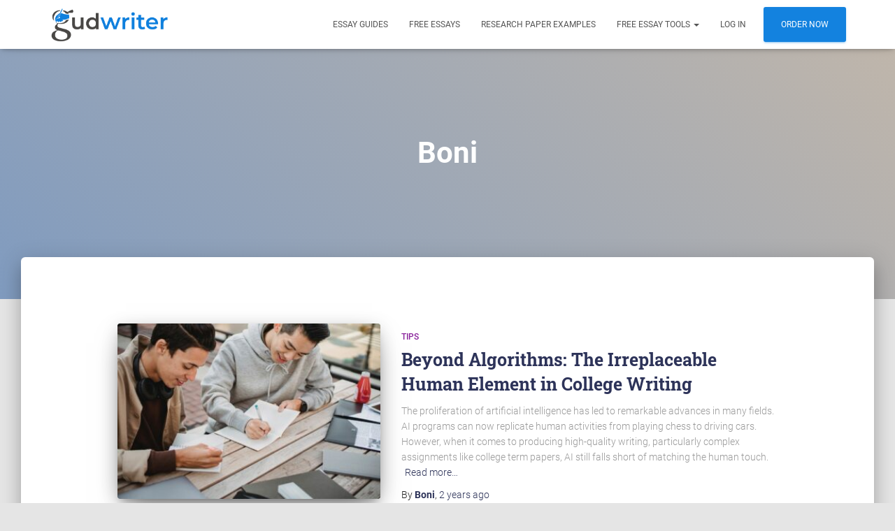

--- FILE ---
content_type: text/html; charset=UTF-8
request_url: https://gudwriter.com/author/boni/page/2/
body_size: 22266
content:
<!DOCTYPE html>
<html lang="en-US">

<head><meta charset='UTF-8'><script>if(navigator.userAgent.match(/MSIE|Internet Explorer/i)||navigator.userAgent.match(/Trident\/7\..*?rv:11/i)){var href=document.location.href;if(!href.match(/[?&]nowprocket/)){if(href.indexOf("?")==-1){if(href.indexOf("#")==-1){document.location.href=href+"?nowprocket=1"}else{document.location.href=href.replace("#","?nowprocket=1#")}}else{if(href.indexOf("#")==-1){document.location.href=href+"&nowprocket=1"}else{document.location.href=href.replace("#","&nowprocket=1#")}}}}</script><script>class RocketLazyLoadScripts{constructor(){this.triggerEvents=["keydown","mousedown","mousemove","touchmove","touchstart","touchend","wheel"],this.userEventHandler=this._triggerListener.bind(this),this.touchStartHandler=this._onTouchStart.bind(this),this.touchMoveHandler=this._onTouchMove.bind(this),this.touchEndHandler=this._onTouchEnd.bind(this),this.clickHandler=this._onClick.bind(this),this.interceptedClicks=[],window.addEventListener("pageshow",(e=>{this.persisted=e.persisted})),window.addEventListener("DOMContentLoaded",(()=>{this._preconnect3rdParties()})),this.delayedScripts={normal:[],async:[],defer:[]},this.allJQueries=[]}_addUserInteractionListener(e){document.hidden?e._triggerListener():(this.triggerEvents.forEach((t=>window.addEventListener(t,e.userEventHandler,{passive:!0}))),window.addEventListener("touchstart",e.touchStartHandler,{passive:!0}),window.addEventListener("mousedown",e.touchStartHandler),document.addEventListener("visibilitychange",e.userEventHandler))}_removeUserInteractionListener(){this.triggerEvents.forEach((e=>window.removeEventListener(e,this.userEventHandler,{passive:!0}))),document.removeEventListener("visibilitychange",this.userEventHandler)}_onTouchStart(e){"HTML"!==e.target.tagName&&(window.addEventListener("touchend",this.touchEndHandler),window.addEventListener("mouseup",this.touchEndHandler),window.addEventListener("touchmove",this.touchMoveHandler,{passive:!0}),window.addEventListener("mousemove",this.touchMoveHandler),e.target.addEventListener("click",this.clickHandler),this._renameDOMAttribute(e.target,"onclick","rocket-onclick"))}_onTouchMove(e){window.removeEventListener("touchend",this.touchEndHandler),window.removeEventListener("mouseup",this.touchEndHandler),window.removeEventListener("touchmove",this.touchMoveHandler,{passive:!0}),window.removeEventListener("mousemove",this.touchMoveHandler),e.target.removeEventListener("click",this.clickHandler),this._renameDOMAttribute(e.target,"rocket-onclick","onclick")}_onTouchEnd(e){window.removeEventListener("touchend",this.touchEndHandler),window.removeEventListener("mouseup",this.touchEndHandler),window.removeEventListener("touchmove",this.touchMoveHandler,{passive:!0}),window.removeEventListener("mousemove",this.touchMoveHandler)}_onClick(e){e.target.removeEventListener("click",this.clickHandler),this._renameDOMAttribute(e.target,"rocket-onclick","onclick"),this.interceptedClicks.push(e),e.preventDefault(),e.stopPropagation(),e.stopImmediatePropagation()}_replayClicks(){window.removeEventListener("touchstart",this.touchStartHandler,{passive:!0}),window.removeEventListener("mousedown",this.touchStartHandler),this.interceptedClicks.forEach((e=>{e.target.dispatchEvent(new MouseEvent("click",{view:e.view,bubbles:!0,cancelable:!0}))}))}_renameDOMAttribute(e,t,n){e.hasAttribute&&e.hasAttribute(t)&&(event.target.setAttribute(n,event.target.getAttribute(t)),event.target.removeAttribute(t))}_triggerListener(){this._removeUserInteractionListener(this),"loading"===document.readyState?document.addEventListener("DOMContentLoaded",this._loadEverythingNow.bind(this)):this._loadEverythingNow()}_preconnect3rdParties(){let e=[];document.querySelectorAll("script[type=rocketlazyloadscript]").forEach((t=>{if(t.hasAttribute("src")){const n=new URL(t.src).origin;n!==location.origin&&e.push({src:n,crossOrigin:t.crossOrigin||"module"===t.getAttribute("data-rocket-type")})}})),e=[...new Map(e.map((e=>[JSON.stringify(e),e]))).values()],this._batchInjectResourceHints(e,"preconnect")}async _loadEverythingNow(){this.lastBreath=Date.now(),this._delayEventListeners(),this._delayJQueryReady(this),this._handleDocumentWrite(),this._registerAllDelayedScripts(),this._preloadAllScripts(),await this._loadScriptsFromList(this.delayedScripts.normal),await this._loadScriptsFromList(this.delayedScripts.defer),await this._loadScriptsFromList(this.delayedScripts.async);try{await this._triggerDOMContentLoaded(),await this._triggerWindowLoad()}catch(e){}window.dispatchEvent(new Event("rocket-allScriptsLoaded")),this._replayClicks()}_registerAllDelayedScripts(){document.querySelectorAll("script[type=rocketlazyloadscript]").forEach((e=>{e.hasAttribute("src")?e.hasAttribute("async")&&!1!==e.async?this.delayedScripts.async.push(e):e.hasAttribute("defer")&&!1!==e.defer||"module"===e.getAttribute("data-rocket-type")?this.delayedScripts.defer.push(e):this.delayedScripts.normal.push(e):this.delayedScripts.normal.push(e)}))}async _transformScript(e){return await this._littleBreath(),new Promise((t=>{const n=document.createElement("script");[...e.attributes].forEach((e=>{let t=e.nodeName;"type"!==t&&("data-rocket-type"===t&&(t="type"),n.setAttribute(t,e.nodeValue))})),e.hasAttribute("src")?(n.addEventListener("load",t),n.addEventListener("error",t)):(n.text=e.text,t());try{e.parentNode.replaceChild(n,e)}catch(e){t()}}))}async _loadScriptsFromList(e){const t=e.shift();return t?(await this._transformScript(t),this._loadScriptsFromList(e)):Promise.resolve()}_preloadAllScripts(){this._batchInjectResourceHints([...this.delayedScripts.normal,...this.delayedScripts.defer,...this.delayedScripts.async],"preload")}_batchInjectResourceHints(e,t){var n=document.createDocumentFragment();e.forEach((e=>{if(e.src){const i=document.createElement("link");i.href=e.src,i.rel=t,"preconnect"!==t&&(i.as="script"),e.getAttribute&&"module"===e.getAttribute("data-rocket-type")&&(i.crossOrigin=!0),e.crossOrigin&&(i.crossOrigin=e.crossOrigin),n.appendChild(i)}})),document.head.appendChild(n)}_delayEventListeners(){let e={};function t(t,n){!function(t){function n(n){return e[t].eventsToRewrite.indexOf(n)>=0?"rocket-"+n:n}e[t]||(e[t]={originalFunctions:{add:t.addEventListener,remove:t.removeEventListener},eventsToRewrite:[]},t.addEventListener=function(){arguments[0]=n(arguments[0]),e[t].originalFunctions.add.apply(t,arguments)},t.removeEventListener=function(){arguments[0]=n(arguments[0]),e[t].originalFunctions.remove.apply(t,arguments)})}(t),e[t].eventsToRewrite.push(n)}function n(e,t){let n=e[t];Object.defineProperty(e,t,{get:()=>n||function(){},set(i){e["rocket"+t]=n=i}})}t(document,"DOMContentLoaded"),t(window,"DOMContentLoaded"),t(window,"load"),t(window,"pageshow"),t(document,"readystatechange"),n(document,"onreadystatechange"),n(window,"onload"),n(window,"onpageshow")}_delayJQueryReady(e){let t=window.jQuery;Object.defineProperty(window,"jQuery",{get:()=>t,set(n){if(n&&n.fn&&!e.allJQueries.includes(n)){n.fn.ready=n.fn.init.prototype.ready=function(t){e.domReadyFired?t.bind(document)(n):document.addEventListener("rocket-DOMContentLoaded",(()=>t.bind(document)(n)))};const t=n.fn.on;n.fn.on=n.fn.init.prototype.on=function(){if(this[0]===window){function e(e){return e.split(" ").map((e=>"load"===e||0===e.indexOf("load.")?"rocket-jquery-load":e)).join(" ")}"string"==typeof arguments[0]||arguments[0]instanceof String?arguments[0]=e(arguments[0]):"object"==typeof arguments[0]&&Object.keys(arguments[0]).forEach((t=>{delete Object.assign(arguments[0],{[e(t)]:arguments[0][t]})[t]}))}return t.apply(this,arguments),this},e.allJQueries.push(n)}t=n}})}async _triggerDOMContentLoaded(){this.domReadyFired=!0,await this._littleBreath(),document.dispatchEvent(new Event("rocket-DOMContentLoaded")),await this._littleBreath(),window.dispatchEvent(new Event("rocket-DOMContentLoaded")),await this._littleBreath(),document.dispatchEvent(new Event("rocket-readystatechange")),await this._littleBreath(),document.rocketonreadystatechange&&document.rocketonreadystatechange()}async _triggerWindowLoad(){await this._littleBreath(),window.dispatchEvent(new Event("rocket-load")),await this._littleBreath(),window.rocketonload&&window.rocketonload(),await this._littleBreath(),this.allJQueries.forEach((e=>e(window).trigger("rocket-jquery-load"))),await this._littleBreath();const e=new Event("rocket-pageshow");e.persisted=this.persisted,window.dispatchEvent(e),await this._littleBreath(),window.rocketonpageshow&&window.rocketonpageshow({persisted:this.persisted})}_handleDocumentWrite(){const e=new Map;document.write=document.writeln=function(t){const n=document.currentScript,i=document.createRange(),r=n.parentElement;let o=e.get(n);void 0===o&&(o=n.nextSibling,e.set(n,o));const s=document.createDocumentFragment();i.setStart(s,0),s.appendChild(i.createContextualFragment(t)),r.insertBefore(s,o)}}async _littleBreath(){Date.now()-this.lastBreath>45&&(await this._requestAnimFrame(),this.lastBreath=Date.now())}async _requestAnimFrame(){return document.hidden?new Promise((e=>setTimeout(e))):new Promise((e=>requestAnimationFrame(e)))}static run(){const e=new RocketLazyLoadScripts;e._addUserInteractionListener(e)}}RocketLazyLoadScripts.run();</script>
	
	<meta name="viewport" content="width=device-width, initial-scale=1">
	<link rel="profile" href="http://gmpg.org/xfn/11">
		<meta name='robots' content='index, follow, max-image-preview:large, max-snippet:-1, max-video-preview:-1' />

	<!-- This site is optimized with the Yoast SEO plugin v22.7 - https://yoast.com/wordpress/plugins/seo/ -->
	<title>Boni, Author at Gudwriter.com - Page 2 of 14</title><link rel="stylesheet" href="https://gudwriter.com/wp-content/cache/min/1/8b1f63104360a6e7964970831b97f035.css" media="all" data-minify="1" />
	<link rel="canonical" href="https://gudwriter.com/author/boni/page/2/" />
	<link rel="prev" href="https://gudwriter.com/author/boni/" />
	<link rel="next" href="https://gudwriter.com/author/boni/page/3/" />
	<meta property="og:locale" content="en_US" />
	<meta property="og:type" content="profile" />
	<meta property="og:title" content="Boni, Author at Gudwriter.com - Page 2 of 14" />
	<meta property="og:url" content="https://gudwriter.com/author/boni/" />
	<meta property="og:site_name" content="Gudwriter.com" />
	<meta property="og:image" content="https://secure.gravatar.com/avatar/11e0e1505526069047f60070d5aae197?s=500&d=mm&r=g" />
	<meta name="twitter:card" content="summary_large_image" />
	<script type="application/ld+json" class="yoast-schema-graph">{"@context":"https://schema.org","@graph":[{"@type":"ProfilePage","@id":"https://gudwriter.com/author/boni/","url":"https://gudwriter.com/author/boni/page/2/","name":"Boni, Author at Gudwriter.com - Page 2 of 14","isPartOf":{"@id":"https://gudwriter.com/#website"},"primaryImageOfPage":{"@id":"https://gudwriter.com/author/boni/page/2/#primaryimage"},"image":{"@id":"https://gudwriter.com/author/boni/page/2/#primaryimage"},"thumbnailUrl":"https://gudwriter.com/wp-content/uploads/2023/08/Beyond-Algorithms.jpg","breadcrumb":{"@id":"https://gudwriter.com/author/boni/page/2/#breadcrumb"},"inLanguage":"en-US","potentialAction":[{"@type":"ReadAction","target":["https://gudwriter.com/author/boni/page/2/"]}]},{"@type":"ImageObject","inLanguage":"en-US","@id":"https://gudwriter.com/author/boni/page/2/#primaryimage","url":"https://gudwriter.com/wp-content/uploads/2023/08/Beyond-Algorithms.jpg","contentUrl":"https://gudwriter.com/wp-content/uploads/2023/08/Beyond-Algorithms.jpg","width":1280,"height":853,"caption":"Beyond Algorithms"},{"@type":"BreadcrumbList","@id":"https://gudwriter.com/author/boni/page/2/#breadcrumb","itemListElement":[{"@type":"ListItem","position":1,"name":"Home","item":"https://gudwriter.com/"},{"@type":"ListItem","position":2,"name":"Archives for Boni"}]},{"@type":"WebSite","@id":"https://gudwriter.com/#website","url":"https://gudwriter.com/","name":"Gudwriter.com","description":"High Quality Custom Essay Writing Service Online","publisher":{"@id":"https://gudwriter.com/#organization"},"potentialAction":[{"@type":"SearchAction","target":{"@type":"EntryPoint","urlTemplate":"https://gudwriter.com/?s={search_term_string}"},"query-input":"required name=search_term_string"}],"inLanguage":"en-US"},{"@type":"Organization","@id":"https://gudwriter.com/#organization","name":"Gudwriter","url":"https://gudwriter.com/","logo":{"@type":"ImageObject","inLanguage":"en-US","@id":"https://gudwriter.com/#/schema/logo/image/","url":"https://gudwriter.com/wp-content/uploads/2018/06/fav-logo.png","contentUrl":"https://gudwriter.com/wp-content/uploads/2018/06/fav-logo.png","width":250,"height":76,"caption":"Gudwriter"},"image":{"@id":"https://gudwriter.com/#/schema/logo/image/"}},{"@type":"Person","@id":"https://gudwriter.com/#/schema/person/9067f5657bf400d7a06fb574f7f0d939","name":"Boni","image":{"@type":"ImageObject","inLanguage":"en-US","@id":"https://gudwriter.com/#/schema/person/image/","url":"https://secure.gravatar.com/avatar/11e0e1505526069047f60070d5aae197?s=96&d=mm&r=g","contentUrl":"https://secure.gravatar.com/avatar/11e0e1505526069047f60070d5aae197?s=96&d=mm&r=g","caption":"Boni"},"sameAs":["Boni"],"mainEntityOfPage":{"@id":"https://gudwriter.com/author/boni/"}}]}</script>
	<!-- / Yoast SEO plugin. -->


<link rel='dns-prefetch' href='//secure.gravatar.com' />
<link rel='dns-prefetch' href='//www.googletagmanager.com' />
<link rel='dns-prefetch' href='//stats.wp.com' />

<link rel='dns-prefetch' href='//v0.wordpress.com' />

<link rel="alternate" type="application/rss+xml" title="Gudwriter.com &raquo; Feed" href="https://gudwriter.com/feed/" />
<link rel="alternate" type="application/rss+xml" title="Gudwriter.com &raquo; Comments Feed" href="https://gudwriter.com/comments/feed/" />
<link rel="alternate" type="application/rss+xml" title="Gudwriter.com &raquo; Posts by Boni Feed" href="https://gudwriter.com/author/boni/feed/" />
<link id='omgf-preload-0' rel='preload' href='//gudwriter.com/wp-content/uploads/omgf/hestia_fonts/roboto-normal-500.woff2' as='font' type='font/woff2' crossorigin />
<link id='omgf-preload-1' rel='preload' href='//gudwriter.com/wp-content/uploads/omgf/google-fonts-1/poppins-normal-400.woff2' as='font' type='font/woff2' crossorigin />
<link id='omgf-preload-2' rel='preload' href='//gudwriter.com/wp-content/uploads/omgf/google-fonts-1/poppins-normal-500.woff2' as='font' type='font/woff2' crossorigin />
<link id='omgf-preload-3' rel='preload' href='//gudwriter.com/wp-content/uploads/omgf/google-fonts-1/poppins-normal-600.woff2' as='font' type='font/woff2' crossorigin />
<link id='omgf-preload-4' rel='preload' href='//gudwriter.com/wp-content/uploads/omgf/google-fonts-1/poppins-normal-700.woff2' as='font' type='font/woff2' crossorigin />


<style id='wp-emoji-styles-inline-css' type='text/css'>

	img.wp-smiley, img.emoji {
		display: inline !important;
		border: none !important;
		box-shadow: none !important;
		height: 1em !important;
		width: 1em !important;
		margin: 0 0.07em !important;
		vertical-align: -0.1em !important;
		background: none !important;
		padding: 0 !important;
	}
</style>

<style id='wp-block-library-inline-css' type='text/css'>
.has-text-align-justify{text-align:justify;}
</style>


<style id='jetpack-sharing-buttons-style-inline-css' type='text/css'>
.jetpack-sharing-buttons__services-list{display:flex;flex-direction:row;flex-wrap:wrap;gap:0;list-style-type:none;margin:5px;padding:0}.jetpack-sharing-buttons__services-list.has-small-icon-size{font-size:12px}.jetpack-sharing-buttons__services-list.has-normal-icon-size{font-size:16px}.jetpack-sharing-buttons__services-list.has-large-icon-size{font-size:24px}.jetpack-sharing-buttons__services-list.has-huge-icon-size{font-size:36px}@media print{.jetpack-sharing-buttons__services-list{display:none!important}}.editor-styles-wrapper .wp-block-jetpack-sharing-buttons{gap:0;padding-inline-start:0}ul.jetpack-sharing-buttons__services-list.has-background{padding:1.25em 2.375em}
</style>
<style id='classic-theme-styles-inline-css' type='text/css'>
/*! This file is auto-generated */
.wp-block-button__link{color:#fff;background-color:#32373c;border-radius:9999px;box-shadow:none;text-decoration:none;padding:calc(.667em + 2px) calc(1.333em + 2px);font-size:1.125em}.wp-block-file__button{background:#32373c;color:#fff;text-decoration:none}
</style>
<style id='global-styles-inline-css' type='text/css'>
body{--wp--preset--color--black: #000000;--wp--preset--color--cyan-bluish-gray: #abb8c3;--wp--preset--color--white: #ffffff;--wp--preset--color--pale-pink: #f78da7;--wp--preset--color--vivid-red: #cf2e2e;--wp--preset--color--luminous-vivid-orange: #ff6900;--wp--preset--color--luminous-vivid-amber: #fcb900;--wp--preset--color--light-green-cyan: #7bdcb5;--wp--preset--color--vivid-green-cyan: #00d084;--wp--preset--color--pale-cyan-blue: #8ed1fc;--wp--preset--color--vivid-cyan-blue: #0693e3;--wp--preset--color--vivid-purple: #9b51e0;--wp--preset--color--accent: #0e81df;--wp--preset--color--secondary: #2d3359;--wp--preset--color--background-color: #E5E5E5;--wp--preset--color--header-gradient: #809bbf;--wp--preset--color--body-color: #999999;--wp--preset--color--header-overlay-color: rgba(0,0,0,0.5);--wp--preset--color--header-text-color: #fffffe;--wp--preset--color--navbar-background: #fffffd;--wp--preset--color--navbar-text-color: #555555;--wp--preset--color--navbar-text-color-hover: #0e81df;--wp--preset--color--navbar-transparent-text-color: #fffffc;--wp--preset--gradient--vivid-cyan-blue-to-vivid-purple: linear-gradient(135deg,rgba(6,147,227,1) 0%,rgb(155,81,224) 100%);--wp--preset--gradient--light-green-cyan-to-vivid-green-cyan: linear-gradient(135deg,rgb(122,220,180) 0%,rgb(0,208,130) 100%);--wp--preset--gradient--luminous-vivid-amber-to-luminous-vivid-orange: linear-gradient(135deg,rgba(252,185,0,1) 0%,rgba(255,105,0,1) 100%);--wp--preset--gradient--luminous-vivid-orange-to-vivid-red: linear-gradient(135deg,rgba(255,105,0,1) 0%,rgb(207,46,46) 100%);--wp--preset--gradient--very-light-gray-to-cyan-bluish-gray: linear-gradient(135deg,rgb(238,238,238) 0%,rgb(169,184,195) 100%);--wp--preset--gradient--cool-to-warm-spectrum: linear-gradient(135deg,rgb(74,234,220) 0%,rgb(151,120,209) 20%,rgb(207,42,186) 40%,rgb(238,44,130) 60%,rgb(251,105,98) 80%,rgb(254,248,76) 100%);--wp--preset--gradient--blush-light-purple: linear-gradient(135deg,rgb(255,206,236) 0%,rgb(152,150,240) 100%);--wp--preset--gradient--blush-bordeaux: linear-gradient(135deg,rgb(254,205,165) 0%,rgb(254,45,45) 50%,rgb(107,0,62) 100%);--wp--preset--gradient--luminous-dusk: linear-gradient(135deg,rgb(255,203,112) 0%,rgb(199,81,192) 50%,rgb(65,88,208) 100%);--wp--preset--gradient--pale-ocean: linear-gradient(135deg,rgb(255,245,203) 0%,rgb(182,227,212) 50%,rgb(51,167,181) 100%);--wp--preset--gradient--electric-grass: linear-gradient(135deg,rgb(202,248,128) 0%,rgb(113,206,126) 100%);--wp--preset--gradient--midnight: linear-gradient(135deg,rgb(2,3,129) 0%,rgb(40,116,252) 100%);--wp--preset--font-size--small: 13px;--wp--preset--font-size--medium: 20px;--wp--preset--font-size--large: 36px;--wp--preset--font-size--x-large: 42px;--wp--preset--spacing--20: 0.44rem;--wp--preset--spacing--30: 0.67rem;--wp--preset--spacing--40: 1rem;--wp--preset--spacing--50: 1.5rem;--wp--preset--spacing--60: 2.25rem;--wp--preset--spacing--70: 3.38rem;--wp--preset--spacing--80: 5.06rem;--wp--preset--shadow--natural: 6px 6px 9px rgba(0, 0, 0, 0.2);--wp--preset--shadow--deep: 12px 12px 50px rgba(0, 0, 0, 0.4);--wp--preset--shadow--sharp: 6px 6px 0px rgba(0, 0, 0, 0.2);--wp--preset--shadow--outlined: 6px 6px 0px -3px rgba(255, 255, 255, 1), 6px 6px rgba(0, 0, 0, 1);--wp--preset--shadow--crisp: 6px 6px 0px rgba(0, 0, 0, 1);}:where(.is-layout-flex){gap: 0.5em;}:where(.is-layout-grid){gap: 0.5em;}body .is-layout-flex{display: flex;}body .is-layout-flex{flex-wrap: wrap;align-items: center;}body .is-layout-flex > *{margin: 0;}body .is-layout-grid{display: grid;}body .is-layout-grid > *{margin: 0;}:where(.wp-block-columns.is-layout-flex){gap: 2em;}:where(.wp-block-columns.is-layout-grid){gap: 2em;}:where(.wp-block-post-template.is-layout-flex){gap: 1.25em;}:where(.wp-block-post-template.is-layout-grid){gap: 1.25em;}.has-black-color{color: var(--wp--preset--color--black) !important;}.has-cyan-bluish-gray-color{color: var(--wp--preset--color--cyan-bluish-gray) !important;}.has-white-color{color: var(--wp--preset--color--white) !important;}.has-pale-pink-color{color: var(--wp--preset--color--pale-pink) !important;}.has-vivid-red-color{color: var(--wp--preset--color--vivid-red) !important;}.has-luminous-vivid-orange-color{color: var(--wp--preset--color--luminous-vivid-orange) !important;}.has-luminous-vivid-amber-color{color: var(--wp--preset--color--luminous-vivid-amber) !important;}.has-light-green-cyan-color{color: var(--wp--preset--color--light-green-cyan) !important;}.has-vivid-green-cyan-color{color: var(--wp--preset--color--vivid-green-cyan) !important;}.has-pale-cyan-blue-color{color: var(--wp--preset--color--pale-cyan-blue) !important;}.has-vivid-cyan-blue-color{color: var(--wp--preset--color--vivid-cyan-blue) !important;}.has-vivid-purple-color{color: var(--wp--preset--color--vivid-purple) !important;}.has-black-background-color{background-color: var(--wp--preset--color--black) !important;}.has-cyan-bluish-gray-background-color{background-color: var(--wp--preset--color--cyan-bluish-gray) !important;}.has-white-background-color{background-color: var(--wp--preset--color--white) !important;}.has-pale-pink-background-color{background-color: var(--wp--preset--color--pale-pink) !important;}.has-vivid-red-background-color{background-color: var(--wp--preset--color--vivid-red) !important;}.has-luminous-vivid-orange-background-color{background-color: var(--wp--preset--color--luminous-vivid-orange) !important;}.has-luminous-vivid-amber-background-color{background-color: var(--wp--preset--color--luminous-vivid-amber) !important;}.has-light-green-cyan-background-color{background-color: var(--wp--preset--color--light-green-cyan) !important;}.has-vivid-green-cyan-background-color{background-color: var(--wp--preset--color--vivid-green-cyan) !important;}.has-pale-cyan-blue-background-color{background-color: var(--wp--preset--color--pale-cyan-blue) !important;}.has-vivid-cyan-blue-background-color{background-color: var(--wp--preset--color--vivid-cyan-blue) !important;}.has-vivid-purple-background-color{background-color: var(--wp--preset--color--vivid-purple) !important;}.has-black-border-color{border-color: var(--wp--preset--color--black) !important;}.has-cyan-bluish-gray-border-color{border-color: var(--wp--preset--color--cyan-bluish-gray) !important;}.has-white-border-color{border-color: var(--wp--preset--color--white) !important;}.has-pale-pink-border-color{border-color: var(--wp--preset--color--pale-pink) !important;}.has-vivid-red-border-color{border-color: var(--wp--preset--color--vivid-red) !important;}.has-luminous-vivid-orange-border-color{border-color: var(--wp--preset--color--luminous-vivid-orange) !important;}.has-luminous-vivid-amber-border-color{border-color: var(--wp--preset--color--luminous-vivid-amber) !important;}.has-light-green-cyan-border-color{border-color: var(--wp--preset--color--light-green-cyan) !important;}.has-vivid-green-cyan-border-color{border-color: var(--wp--preset--color--vivid-green-cyan) !important;}.has-pale-cyan-blue-border-color{border-color: var(--wp--preset--color--pale-cyan-blue) !important;}.has-vivid-cyan-blue-border-color{border-color: var(--wp--preset--color--vivid-cyan-blue) !important;}.has-vivid-purple-border-color{border-color: var(--wp--preset--color--vivid-purple) !important;}.has-vivid-cyan-blue-to-vivid-purple-gradient-background{background: var(--wp--preset--gradient--vivid-cyan-blue-to-vivid-purple) !important;}.has-light-green-cyan-to-vivid-green-cyan-gradient-background{background: var(--wp--preset--gradient--light-green-cyan-to-vivid-green-cyan) !important;}.has-luminous-vivid-amber-to-luminous-vivid-orange-gradient-background{background: var(--wp--preset--gradient--luminous-vivid-amber-to-luminous-vivid-orange) !important;}.has-luminous-vivid-orange-to-vivid-red-gradient-background{background: var(--wp--preset--gradient--luminous-vivid-orange-to-vivid-red) !important;}.has-very-light-gray-to-cyan-bluish-gray-gradient-background{background: var(--wp--preset--gradient--very-light-gray-to-cyan-bluish-gray) !important;}.has-cool-to-warm-spectrum-gradient-background{background: var(--wp--preset--gradient--cool-to-warm-spectrum) !important;}.has-blush-light-purple-gradient-background{background: var(--wp--preset--gradient--blush-light-purple) !important;}.has-blush-bordeaux-gradient-background{background: var(--wp--preset--gradient--blush-bordeaux) !important;}.has-luminous-dusk-gradient-background{background: var(--wp--preset--gradient--luminous-dusk) !important;}.has-pale-ocean-gradient-background{background: var(--wp--preset--gradient--pale-ocean) !important;}.has-electric-grass-gradient-background{background: var(--wp--preset--gradient--electric-grass) !important;}.has-midnight-gradient-background{background: var(--wp--preset--gradient--midnight) !important;}.has-small-font-size{font-size: var(--wp--preset--font-size--small) !important;}.has-medium-font-size{font-size: var(--wp--preset--font-size--medium) !important;}.has-large-font-size{font-size: var(--wp--preset--font-size--large) !important;}.has-x-large-font-size{font-size: var(--wp--preset--font-size--x-large) !important;}
.wp-block-navigation a:where(:not(.wp-element-button)){color: inherit;}
:where(.wp-block-post-template.is-layout-flex){gap: 1.25em;}:where(.wp-block-post-template.is-layout-grid){gap: 1.25em;}
:where(.wp-block-columns.is-layout-flex){gap: 2em;}:where(.wp-block-columns.is-layout-grid){gap: 2em;}
.wp-block-pullquote{font-size: 1.5em;line-height: 1.6;}
</style>


<style id='hestia_style-inline-css' type='text/css'>
.hestia-top-bar, .hestia-top-bar .widget.widget_shopping_cart .cart_list {
			background-color: #e5ca00
		}
		.hestia-top-bar .widget .label-floating input[type=search]:-webkit-autofill {
			-webkit-box-shadow: inset 0 0 0px 9999px #e5ca00
		}.hestia-top-bar, .hestia-top-bar .widget .label-floating input[type=search], .hestia-top-bar .widget.widget_search form.form-group:before, .hestia-top-bar .widget.widget_product_search form.form-group:before, .hestia-top-bar .widget.widget_shopping_cart:before {
			color: #000000
		} 
		.hestia-top-bar .widget .label-floating input[type=search]{
			-webkit-text-fill-color:#000000 !important 
		}
		.hestia-top-bar div.widget.widget_shopping_cart:before, .hestia-top-bar .widget.widget_product_search form.form-group:before, .hestia-top-bar .widget.widget_search form.form-group:before{
			background-color: #000000
		}.hestia-top-bar a, .hestia-top-bar .top-bar-nav li a {
			color: #000000
		}
		.hestia-top-bar ul li a[href*="mailto:"]:before, .hestia-top-bar ul li a[href*="tel:"]:before{
			background-color: #000000
		}
		.hestia-top-bar a:hover, .hestia-top-bar .top-bar-nav li a:hover {
			color: #eeeeee
		}
		.hestia-top-bar ul li:hover a[href*="mailto:"]:before, .hestia-top-bar ul li:hover a[href*="tel:"]:before{
			background-color: #eeeeee
		}
		
@media (min-width: 769px){
			.page-header.header-small .hestia-title,
			.page-header.header-small .title,
			h1.hestia-title.title-in-content,
			.main article.section .has-title-font-size {
				font-size: 42px;
			}}

		a,
		.navbar .dropdown-menu li:hover > a,
		.navbar .dropdown-menu li:focus > a,
		.navbar .dropdown-menu li:active > a,
		.navbar .navbar-nav > li .dropdown-menu li:hover > a,
		body:not(.home) .navbar-default .navbar-nav > .active:not(.btn) > a,
		body:not(.home) .navbar-default .navbar-nav > .active:not(.btn) > a:hover,
		body:not(.home) .navbar-default .navbar-nav > .active:not(.btn) > a:focus,
		a:hover,
		.card-blog a.moretag:hover,
		.card-blog a.more-link:hover,
		.widget a:hover,
		.has-text-color.has-accent-color,
		p.has-text-color a {
		    color:#0e81df;
		}
		
		.svg-text-color{
			fill:#0e81df;
		}
		
		.pagination span.current, .pagination span.current:focus, .pagination span.current:hover {
			border-color:#0e81df
		}
		
		button,
		button:hover,
		.woocommerce .track_order button[type="submit"],
		.woocommerce .track_order button[type="submit"]:hover,
		div.wpforms-container .wpforms-form button[type=submit].wpforms-submit,
		div.wpforms-container .wpforms-form button[type=submit].wpforms-submit:hover,
		input[type="button"],
		input[type="button"]:hover,
		input[type="submit"],
		input[type="submit"]:hover,
		input#searchsubmit,
		.pagination span.current,
		.pagination span.current:focus,
		.pagination span.current:hover,
		.btn.btn-primary,
		.btn.btn-primary:link,
		.btn.btn-primary:hover,
		.btn.btn-primary:focus,
		.btn.btn-primary:active,
		.btn.btn-primary.active,
		.btn.btn-primary.active:focus,
		.btn.btn-primary.active:hover,
		.btn.btn-primary:active:hover,
		.btn.btn-primary:active:focus,
		.btn.btn-primary:active:hover,
		.hestia-sidebar-open.btn.btn-rose,
		.hestia-sidebar-close.btn.btn-rose,
		.hestia-sidebar-open.btn.btn-rose:hover,
		.hestia-sidebar-close.btn.btn-rose:hover,
		.hestia-sidebar-open.btn.btn-rose:focus,
		.hestia-sidebar-close.btn.btn-rose:focus,
		.label.label-primary,
		.hestia-work .portfolio-item:nth-child(6n+1) .label,
		.nav-cart .nav-cart-content .widget .buttons .button,
		.has-accent-background-color[class*="has-background"] {
		    background-color: #0e81df;
		}
		
		@media (max-width: 768px) {
	
			.navbar-default .navbar-nav>li>a:hover,
			.navbar-default .navbar-nav>li>a:focus,
			.navbar .navbar-nav .dropdown .dropdown-menu li a:hover,
			.navbar .navbar-nav .dropdown .dropdown-menu li a:focus,
			.navbar button.navbar-toggle:hover,
			.navbar .navbar-nav li:hover > a i {
			    color: #0e81df;
			}
		}
		
		body:not(.woocommerce-page) button:not([class^="fl-"]):not(.hestia-scroll-to-top):not(.navbar-toggle):not(.close),
		body:not(.woocommerce-page) .button:not([class^="fl-"]):not(hestia-scroll-to-top):not(.navbar-toggle):not(.add_to_cart_button):not(.product_type_grouped):not(.product_type_external),
		div.wpforms-container .wpforms-form button[type=submit].wpforms-submit,
		input[type="submit"],
		input[type="button"],
		.btn.btn-primary,
		.widget_product_search button[type="submit"],
		.hestia-sidebar-open.btn.btn-rose,
		.hestia-sidebar-close.btn.btn-rose,
		.everest-forms button[type=submit].everest-forms-submit-button {
		    -webkit-box-shadow: 0 2px 2px 0 rgba(14,129,223,0.14),0 3px 1px -2px rgba(14,129,223,0.2),0 1px 5px 0 rgba(14,129,223,0.12);
		    box-shadow: 0 2px 2px 0 rgba(14,129,223,0.14),0 3px 1px -2px rgba(14,129,223,0.2),0 1px 5px 0 rgba(14,129,223,0.12);
		}
		
		.card .header-primary, .card .content-primary,
		.everest-forms button[type=submit].everest-forms-submit-button {
		    background: #0e81df;
		}
		
		body:not(.woocommerce-page) .button:not([class^="fl-"]):not(.hestia-scroll-to-top):not(.navbar-toggle):not(.add_to_cart_button):hover,
		body:not(.woocommerce-page) button:not([class^="fl-"]):not(.hestia-scroll-to-top):not(.navbar-toggle):not(.close):hover,
		div.wpforms-container .wpforms-form button[type=submit].wpforms-submit:hover,
		input[type="submit"]:hover,
		input[type="button"]:hover,
		input#searchsubmit:hover,
		.widget_product_search button[type="submit"]:hover,
		.pagination span.current,
		.btn.btn-primary:hover,
		.btn.btn-primary:focus,
		.btn.btn-primary:active,
		.btn.btn-primary.active,
		.btn.btn-primary:active:focus,
		.btn.btn-primary:active:hover,
		.hestia-sidebar-open.btn.btn-rose:hover,
		.hestia-sidebar-close.btn.btn-rose:hover,
		.pagination span.current:hover,
		.everest-forms button[type=submit].everest-forms-submit-button:hover,
 		.everest-forms button[type=submit].everest-forms-submit-button:focus,
 		.everest-forms button[type=submit].everest-forms-submit-button:active {
			-webkit-box-shadow: 0 14px 26px -12px rgba(14,129,223,0.42),0 4px 23px 0 rgba(0,0,0,0.12),0 8px 10px -5px rgba(14,129,223,0.2);
		    box-shadow: 0 14px 26px -12px rgba(14,129,223,0.42),0 4px 23px 0 rgba(0,0,0,0.12),0 8px 10px -5px rgba(14,129,223,0.2);
			color: #fff;
		}
		
		.form-group.is-focused .form-control {
			background-image: -webkit-gradient(linear,left top, left bottom,from(#0e81df),to(#0e81df)),-webkit-gradient(linear,left top, left bottom,from(#d2d2d2),to(#d2d2d2));
			background-image: -webkit-linear-gradient(linear,left top, left bottom,from(#0e81df),to(#0e81df)),-webkit-linear-gradient(linear,left top, left bottom,from(#d2d2d2),to(#d2d2d2));
			background-image: linear-gradient(linear,left top, left bottom,from(#0e81df),to(#0e81df)),linear-gradient(linear,left top, left bottom,from(#d2d2d2),to(#d2d2d2));
		}
		
		.navbar:not(.navbar-transparent) li:not(.btn):hover > a,
		.navbar li.on-section:not(.btn) > a,
		.navbar.full-screen-menu.navbar-transparent li:not(.btn):hover > a,
		.navbar.full-screen-menu .navbar-toggle:hover,
		.navbar:not(.navbar-transparent) .nav-cart:hover,
		.navbar:not(.navbar-transparent) .hestia-toggle-search:hover {
				color:#0e81df
		}
		
			.header-filter-gradient {
				background: linear-gradient(45deg, rgba(128,155,191,1) 0%, rgb(194,183,170) 100%);
			}
			.has-text-color.has-header-gradient-color { color: #809bbf; }
			.has-header-gradient-background-color[class*="has-background"] { background-color: #809bbf; }
			
		.has-text-color.has-background-color-color { color: #E5E5E5; }
		.has-background-color-background-color[class*="has-background"] { background-color: #E5E5E5; }
		

			.title, .title a, 
			.card-title, 
			.card-title a,
			.card-title a:hover,
			.info-title,
			.info-title a,
			.footer-brand, 
			.footer-brand a,
			.media .media-heading, 
			.media .media-heading a,
			.hestia-info .info-title, 
			.card-blog a.moretag,
			.card-blog a.more-link,
			.card .author a,
			.hestia-about:not(.section-image) h1, .hestia-about:not(.section-image) h2, .hestia-about:not(.section-image) h3, .hestia-about:not(.section-image) h4, .hestia-about:not(.section-image) h5,
			aside .widget h5,
			aside .widget a,
			.woocommerce ul.products[class*="columns-"] li.product-category h2,
			.woocommerce #reviews #comments ol.commentlist li .comment-text p.meta .woocommerce-review__author,
			.has-text-color.has-secondary-color {
				color: #2d3359;
			}
			.has-secondary-background-color[class*="has-background"] {
				background-color: #2d3359
			}
		.description, .card-description, .footer-big, .hestia-features .hestia-info p, .text-gray,
		.hestia-about:not(.section-image) p, .hestia-about:not(.section-image) h6,
		.has-text-color.has-body-color-color {
			color: #999999;
		}
		.has-body-color-background-color[class*="has-background"] {
			background-color: #999999
		} 
		.header-filter:before,
		.has-header-overlay-color-background-color[class*="has-background"] {
			background-color: rgba(0,0,0,0.5);
		}
		.has-text-color.has-header-overlay-color-color {
			color: rgba(0,0,0,0.5);
		} 
		.page-header, .page-header .hestia-title, .page-header .sub-title,
		.has-text-color.has-header-text-color-color {
			color: #fff;
		}
		.has-header-text-color-background-color[class*="has-background"] {
			background-color: #fff;
		}
			@media( max-width: 768px ) {
				/* On mobile background-color */
				.header > .navbar,
				.navbar.navbar-fixed-top .navbar-collapse {
					background-color: #fff;
				}
			}
			.navbar:not(.navbar-transparent),
			.navbar .dropdown-menu,
			.nav-cart .nav-cart-content .widget,
			.has-navbar-background-background-color[class*="has-background"] {
				background-color: #fff;
			}
			
			@media ( min-width: 769px ) {
				.navbar.full-screen-menu .nav.navbar-nav { background-color: rgba(255,255,255,0.9) }
			}
			.has-navbar-background-color[class*="has-background"] {
				color: #fff;
			}
		@media( min-width: 769px ) {
			.navbar.navbar-transparent .navbar-brand,
			.navbar.navbar-transparent .navbar-nav > li:not(.btn) > a,
			.navbar.navbar-transparent .navbar-nav > .active > a,
			.navbar.navbar-transparent.full-screen-menu .navbar-toggle,
			.navbar.navbar-transparent:not(.full-screen-menu) .nav-cart-icon, 
			.navbar.navbar-transparent.full-screen-menu li.responsive-nav-cart > a.nav-cart-icon,
			.navbar.navbar-transparent .hestia-toggle-search,
			.navbar.navbar-transparent .header-widgets-wrapper ul li a[href*="mailto:"],
			.navbar.navbar-transparent .header-widgets-wrapper ul li a[href*="tel:"]{
				color: #fff;
			}
		}
		.navbar.navbar-transparent .hestia-toggle-search svg{
			fill: #fff;
		}
		.has-text-color.has-navbar-transparent-text-color-color {
			color: #fff;
		}
		.has-navbar-transparent-text-color-background-color[class*="has-background"],
		.navbar.navbar-transparent .header-widgets-wrapper ul li a[href*="mailto:"]:before,
		.navbar.navbar-transparent .header-widgets-wrapper ul li a[href*="tel:"]:before{
			background-color: #fff;
		}
		@media( min-width: 769px ) {
			.menu-open .navbar.full-screen-menu.navbar-transparent .navbar-toggle,
			.navbar:not(.navbar-transparent) .navbar-brand,
			.navbar:not(.navbar-transparent) li:not(.btn) > a,
			.navbar.navbar-transparent.full-screen-menu li:not(.btn):not(.nav-cart) > a,
			.navbar.navbar-transparent .dropdown-menu li:not(.btn) > a,
			.hestia-mm-heading, .hestia-mm-description, 
			.navbar:not(.navbar-transparent) .navbar-nav > .active > a,
			.navbar:not(.navbar-transparent).full-screen-menu .navbar-toggle,
			.navbar .nav-cart-icon,  
			.navbar:not(.navbar-transparent) .hestia-toggle-search,
			.navbar.navbar-transparent .nav-cart .nav-cart-content .widget li a,
			.navbar .navbar-nav>li .dropdown-menu li.active>a {
				color: #555;
			}
		}
		@media( max-width: 768px ) {
			.navbar.navbar-default .navbar-brand,
			.navbar.navbar-default .navbar-nav li:not(.btn).menu-item > a,
			.navbar.navbar-default .navbar-nav .menu-item.active > a,
			.navbar.navbar-default .navbar-toggle,
			.navbar.navbar-default .navbar-toggle,
			.navbar.navbar-default .responsive-nav-cart a,
			.navbar.navbar-default .nav-cart .nav-cart-content a,
			.navbar.navbar-default .hestia-toggle-search,
			.hestia-mm-heading, .hestia-mm-description {
				color: #555;
			}
			
			.navbar .navbar-nav .dropdown:not(.btn) a .caret svg{
				fill: #555;
			}
			
			
			.navbar .navbar-nav .dropdown:not(.btn) a .caret {
				border-color: #555;
			}
		}
		.has-text-color.has-navbar-text-color-color {
			color: #555;
		}
		.has-navbar-text-color-background-color[class*="has-background"] {
			background-color: #555;
		}
		.navbar:not(.navbar-transparent) .header-widgets-wrapper ul li a[href*="mailto:"]:before,
		.navbar:not(.navbar-transparent) .header-widgets-wrapper ul li a[href*="tel:"]:before{
			background-color:#555
		}
		.hestia-toggle-search svg{
			fill: #555;
		}
		
		.navbar.navbar-default:not(.navbar-transparent) li:not(.btn):hover > a,
		.navbar.navbar-default.navbar-transparent .dropdown-menu:not(.btn) li:not(.btn):hover > a,
		.navbar.navbar-default:not(.navbar-transparent) li:not(.btn):hover > a i,
		.navbar.navbar-default:not(.navbar-transparent) .navbar-toggle:hover,
		.navbar.navbar-default:not(.full-screen-menu) .nav-cart-icon .nav-cart-content a:hover, 
		.navbar.navbar-default:not(.navbar-transparent) .hestia-toggle-search:hover,
		.navbar.navbar-transparent .nav-cart .nav-cart-content .widget li:hover a,
		.has-text-color.has-navbar-text-color-hover-color {
			color: #0e81df;
		}
		.navbar.navbar-default li.on-section:not(.btn) > a {color: #0e81df!important}
		@media( max-width: 768px ) {
			.navbar.navbar-default.navbar-transparent li:not(.btn):hover > a,
			.navbar.navbar-default.navbar-transparent li:not(.btn):hover > a i,
			.navbar.navbar-default.navbar-transparent .navbar-toggle:hover,
			.navbar.navbar-default .responsive-nav-cart a:hover
			.navbar.navbar-default .navbar-toggle:hover {
				color: #0e81df !important;
			}
		}
		.has-navbar-text-color-hover-background-color[class*="has-background"] {
			background-color: #0e81df;
		}
		.navbar:not(.navbar-transparent) .header-widgets-wrapper ul li:hover a[href*="mailto:"]:before,
		.navbar:not(.navbar-transparent) .header-widgets-wrapper ul li:hover a[href*="tel:"]:before{
			background-color:#0e81df
		}
		.hestia-toggle-search:hover svg{
			fill: #0e81df;
		}
		
		.form-group.is-focused .form-control,
		 div.wpforms-container .wpforms-form .form-group.is-focused .form-control,
		 .nf-form-cont input:not([type=button]):focus,
		 .nf-form-cont select:focus,
		 .nf-form-cont textarea:focus {
		 background-image: -webkit-gradient(linear,left top, left bottom,from(#0e81df),to(#0e81df)),-webkit-gradient(linear,left top, left bottom,from(#d2d2d2),to(#d2d2d2));
		 background-image: -webkit-linear-gradient(linear,left top, left bottom,from(#0e81df),to(#0e81df)),-webkit-linear-gradient(linear,left top, left bottom,from(#d2d2d2),to(#d2d2d2));
		 background-image: linear-gradient(linear,left top, left bottom,from(#0e81df),to(#0e81df)),linear-gradient(linear,left top, left bottom,from(#d2d2d2),to(#d2d2d2));
		 }
		
		 .navbar.navbar-transparent.full-screen-menu .navbar-collapse .navbar-nav > li:not(.btn) > a:hover {
		 color: #0e81df;
		 }
		 
		 .hestia-ajax-loading{
		 border-color: #0e81df;
		 }
.btn.btn-primary:not(.colored-button):not(.btn-left):not(.btn-right):not(.btn-just-icon):not(.menu-item), input[type="submit"]:not(.search-submit), body:not(.woocommerce-account) .woocommerce .button.woocommerce-Button, .woocommerce .product button.button, .woocommerce .product button.button.alt, .woocommerce .product #respond input#submit, .woocommerce-cart .blog-post .woocommerce .cart-collaterals .cart_totals .checkout-button, .woocommerce-checkout #payment #place_order, .woocommerce-account.woocommerce-page button.button, .woocommerce .track_order button[type="submit"], .nav-cart .nav-cart-content .widget .buttons .button, .woocommerce a.button.wc-backward, body.woocommerce .wccm-catalog-item a.button, body.woocommerce a.wccm-button.button, form.woocommerce-form-coupon button.button, div.wpforms-container .wpforms-form button[type=submit].wpforms-submit, div.woocommerce a.button.alt, div.woocommerce table.my_account_orders .button, .btn.colored-button, .btn.btn-left, .btn.btn-right, .btn:not(.colored-button):not(.btn-left):not(.btn-right):not(.btn-just-icon):not(.menu-item):not(.hestia-sidebar-open):not(.hestia-sidebar-close){ padding-top:15px;  padding-bottom:15px;  padding-left:33px;  padding-right:33px; }
.btn.btn-primary:not(.colored-button):not(.btn-left):not(.btn-right):not(.btn-just-icon):not(.menu-item), input[type="submit"]:not(.search-submit), body:not(.woocommerce-account) .woocommerce .button.woocommerce-Button, .woocommerce .product button.button, .woocommerce .product button.button.alt, .woocommerce .product #respond input#submit, .woocommerce-cart .blog-post .woocommerce .cart-collaterals .cart_totals .checkout-button, .woocommerce-checkout #payment #place_order, .woocommerce-account.woocommerce-page button.button, .woocommerce .track_order button[type="submit"], .nav-cart .nav-cart-content .widget .buttons .button, .woocommerce a.button.wc-backward, body.woocommerce .wccm-catalog-item a.button, body.woocommerce a.wccm-button.button, form.woocommerce-form-coupon button.button, div.wpforms-container .wpforms-form button[type=submit].wpforms-submit, div.woocommerce a.button.alt, div.woocommerce table.my_account_orders .button, input[type="submit"].search-submit, .hestia-view-cart-wrapper .added_to_cart.wc-forward, .woocommerce-product-search button, .woocommerce-cart .actions .button, #secondary div[id^=woocommerce_price_filter] .button, .woocommerce div[id^=woocommerce_widget_cart].widget .buttons .button, .searchform input[type=submit], .searchform button, .search-form:not(.media-toolbar-primary) input[type=submit], .search-form:not(.media-toolbar-primary) button, .woocommerce-product-search input[type=submit], .btn.colored-button, .btn.btn-left, .btn.btn-right, .btn:not(.colored-button):not(.btn-left):not(.btn-right):not(.btn-just-icon):not(.menu-item):not(.hestia-sidebar-open):not(.hestia-sidebar-close){border-radius:5px;}

		.btn:hover{
			background-color: #858585;
		}
		

		.elementor-page .hestia-about > .container {
		  width: 100%;
		}
		.elementor-page .pagebuilder-section {
		  padding: 0;
		}
		.elementor-page .title-in-content, .elementor-page .image-in-page {
		  display: none;
		}
		
		.home.elementor-page .main-raised > section.hestia-about {
		  overflow: visible;
		}
		
		.elementor-editor-active .navbar {
		  pointer-events: none;
		}
		
		.elementor-editor-active #elementor.elementor-edit-mode .elementor-element-overlay {
		  z-index: 1000000;
		}
		
		.elementor-page.page-template-template-fullwidth .blog-post-wrapper > .container {
		  width: 100%;
		}
		.elementor-page.page-template-template-fullwidth .blog-post-wrapper > .container .col-md-12 {
		  padding: 0;
		}
		.elementor-page.page-template-template-fullwidth article.section {
		  padding: 0;
		}

		.elementor-text-editor p, 
		.elementor-text-editor h1, 
		.elementor-text-editor h2, 
		.elementor-text-editor h3, 
		.elementor-text-editor h4, 
		.elementor-text-editor h5, 
		.elementor-text-editor h6 {
		  font-size: inherit;
		}
				.hestia-top-bar li a[href*="facebook.com"] {
				  font-size: 0;
				}
				.hestia-top-bar li a[href*="facebook.com"]:before {
				  content: "";
				}
				.hestia-top-bar li a[href*="facebook.com"]:hover:before {
				  color: #3b5998;
				}
				
				.hestia-top-bar li a[href*="twitter.com"] {
				  font-size: 0;
				}
				.hestia-top-bar li a[href*="twitter.com"]:before {
				  content: "";
				}
				.hestia-top-bar li a[href*="twitter.com"]:hover:before {
				  color: #55acee;
				}
				
				.hestia-top-bar li a[href*="pinterest.com"] {
				  font-size: 0;
				}
				.hestia-top-bar li a[href*="pinterest.com"]:before {
				  content: "";
				}
				.hestia-top-bar li a[href*="pinterest.com"]:hover:before {
				  color: #cc2127;
				}
				
				.hestia-top-bar li a[href*="google.com"] {
				  font-size: 0;
				}
				.hestia-top-bar li a[href*="google.com"]:before {
				  content: "";
				}
				.hestia-top-bar li a[href*="google.com"]:hover:before {
				  color: #dd4b39;
				}
				
				.hestia-top-bar li a[href*="linkedin.com"] {
				  font-size: 0;
				}
				.hestia-top-bar li a[href*="linkedin.com"]:before {
				  content: "";
				}
				.hestia-top-bar li a[href*="linkedin.com"]:hover:before {
				  color: #0976b4;
				}
				
				.hestia-top-bar li a[href*="dribbble.com"] {
				  font-size: 0;
				}
				.hestia-top-bar li a[href*="dribbble.com"]:before {
				  content: "";
				}
				.hestia-top-bar li a[href*="dribbble.com"]:hover:before {
				  color: #ea4c89;
				}
				
				.hestia-top-bar li a[href*="github.com"] {
				  font-size: 0;
				}
				.hestia-top-bar li a[href*="github.com"]:before {
				  content: "";
				}
				.hestia-top-bar li a[href*="github.com"]:hover:before {
				  color: #000;
				}
				
				.hestia-top-bar li a[href*="youtube.com"] {
				  font-size: 0;
				}
				.hestia-top-bar li a[href*="youtube.com"]:before {
				  content: "";
				}
				.hestia-top-bar li a[href*="youtube.com"]:hover:before {
				  color: #e52d27;
				}
				
				.hestia-top-bar li a[href*="instagram.com"] {
				  font-size: 0;
				}
				.hestia-top-bar li a[href*="instagram.com"]:before {
				  content: "";
				}
				.hestia-top-bar li a[href*="instagram.com"]:hover:before {
				  color: #125688;
				}
				
				.hestia-top-bar li a[href*="reddit.com"] {
				  font-size: 0;
				}
				.hestia-top-bar li a[href*="reddit.com"]:before {
				  content: "";
				}
				.hestia-top-bar li a[href*="reddit.com"]:hover:before {
				  color: #ff4500;
				}
				
				.hestia-top-bar li a[href*="tumblr.com"] {
				  font-size: 0;
				}
				.hestia-top-bar li a[href*="tumblr.com"]:before {
				  content: "";
				}
				.hestia-top-bar li a[href*="tumblr.com"]:hover:before {
				  color: #35465c;
				}
				
				.hestia-top-bar li a[href*="behance.com"] {
				  font-size: 0;
				}
				.hestia-top-bar li a[href*="behance.com"]:before {
				  content: "";
				}
				.hestia-top-bar li a[href*="behance.com"]:hover:before {
				  color: #1769ff;
				}
				
				.hestia-top-bar li a[href*="snapchat.com"] {
				  font-size: 0;
				}
				.hestia-top-bar li a[href*="snapchat.com"]:before {
				  content: "";
				}
				.hestia-top-bar li a[href*="snapchat.com"]:hover:before {
				  color: #fffc00;
				}
				
				.hestia-top-bar li a[href*="deviantart.com"] {
				  font-size: 0;
				}
				.hestia-top-bar li a[href*="deviantart.com"]:before {
				  content: "";
				}
				.hestia-top-bar li a[href*="deviantart.com"]:hover:before {
				  color: #05cc47;
				}
				
				.hestia-top-bar li a[href*="vimeo.com"] {
				  font-size: 0;
				}
				.hestia-top-bar li a[href*="vimeo.com"]:before {
				  content: "";
				}
				.hestia-top-bar li a[href*="vimeo.com"]:hover:before {
				  color: #1ab7ea;
				}
			
		.aos-init[data-aos] {
		  transition-duration: 1.25s;
		  -webkit-transition-duration: 1.25s;
		  -moz-transition-duration: 1.25s;
		  transition-timing-function: ease-out;
		  -webkit-transition-timing-function: ease-out;
		  -moz-transition-timing-function: ease-out;
		  will-change: transform, opacity;
		}
		.aos-init[data-aos].hestia-table-two {
		  transition-duration: 1s;
		  -webkit-transition-duration: 1s;
		  -moz-transition-duration: 1s;
		}
		.aos-init[data-aos^=fade][data-aos^=fade] {
		  opacity: 0;
		  transition-property: opacity, transform;
		}
		.aos-init[data-aos^=fade][data-aos^=fade].aos-animate {
		  opacity: 1;
		  transform: translate3d(0, 0, 0);
		}
		.aos-init[data-aos=fade-up] {
		  transform: translate3d(0, 35px, 0);
		}
		.aos-init[data-aos=fade-down] {
		  transform: translate3d(0, -35px, 0);
		}
		.aos-init[data-aos=fade-right] {
		  transform: translate3d(-35px, 0, 0);
		}
		.aos-init[data-aos=fade-left] {
		  transform: translate3d(35px, 0, 0);
		}
		
</style>

<style id='rocket-lazyload-inline-css' type='text/css'>
.rll-youtube-player{position:relative;padding-bottom:56.23%;height:0;overflow:hidden;max-width:100%;}.rll-youtube-player:focus-within{outline: 2px solid currentColor;outline-offset: 5px;}.rll-youtube-player iframe{position:absolute;top:0;left:0;width:100%;height:100%;z-index:100;background:0 0}.rll-youtube-player img{bottom:0;display:block;left:0;margin:auto;max-width:100%;width:100%;position:absolute;right:0;top:0;border:none;height:auto;-webkit-transition:.4s all;-moz-transition:.4s all;transition:.4s all}.rll-youtube-player img:hover{-webkit-filter:brightness(75%)}.rll-youtube-player .play{height:100%;width:100%;left:0;top:0;position:absolute;background:url(https://gudwriter.com/wp-content/plugins/wp-rocket/assets/img/youtube.png) no-repeat center;background-color: transparent !important;cursor:pointer;border:none;}
</style>

<script type="text/javascript" src="https://gudwriter.com/wp-includes/js/jquery/jquery.min.js?ver=3.7.1" id="jquery-core-js" defer></script>
<script type="text/javascript" src="https://gudwriter.com/wp-includes/js/jquery/jquery-migrate.min.js?ver=3.4.1" id="jquery-migrate-js" defer></script>

<!-- Google tag (gtag.js) snippet added by Site Kit -->

<!-- Google Analytics snippet added by Site Kit -->
<script type="rocketlazyloadscript" data-rocket-type="text/javascript" src="https://www.googletagmanager.com/gtag/js?id=G-JF9YKXP8GM" id="google_gtagjs-js" async></script>
<script type="text/javascript" id="google_gtagjs-js-after">
/* <![CDATA[ */
window.dataLayer = window.dataLayer || [];function gtag(){dataLayer.push(arguments);}
gtag("set","linker",{"domains":["gudwriter.com"]});
gtag("js", new Date());
gtag("set", "developer_id.dZTNiMT", true);
gtag("config", "G-JF9YKXP8GM");
/* ]]> */
</script>

<!-- End Google tag (gtag.js) snippet added by Site Kit -->
<link rel="https://api.w.org/" href="https://gudwriter.com/wp-json/" /><link rel="alternate" type="application/json" href="https://gudwriter.com/wp-json/wp/v2/users/4" /><link rel="EditURI" type="application/rsd+xml" title="RSD" href="https://gudwriter.com/xmlrpc.php?rsd" />
<meta name="generator" content="WordPress 6.5.7" />
<meta name="generator" content="Site Kit by Google 1.126.0" /><!-- Enter your scripts here -->	<style>img#wpstats{display:none}</style>
		
<link rel="preload" as="font" href="https://gudwriter.com/wp-content/plugins/elementor/assets/lib/font-awesome/webfonts/fa-solid-900.woff2" crossorigin>
<link rel="preload" as="font" href="https://gudwriter.com/wp-content/plugins/elementor/assets/lib/eicons/fonts/eicons.woff2?5.11.0" crossorigin><meta name="generator" content="Elementor 3.21.5; features: e_optimized_assets_loading, additional_custom_breakpoints; settings: css_print_method-internal, google_font-enabled, font_display-auto">
<link rel="icon" href="https://gudwriter.com/wp-content/uploads/2021/03/gudwriter-100-50x50.png.webp" sizes="32x32" />
<link rel="icon" href="https://gudwriter.com/wp-content/uploads/2021/03/gudwriter-100.png.webp" sizes="192x192" />
<link rel="apple-touch-icon" href="https://gudwriter.com/wp-content/uploads/2021/03/gudwriter-100.png.webp" />
<meta name="msapplication-TileImage" content="https://gudwriter.com/wp-content/uploads/2021/03/gudwriter-100.png" />
<style type="text/css" id="wp-custom-css">span.elementor-accordion-icon.elementor-accordion-icon-left i {
    font-size: 22px;
}
.elementor-3577 .elementor-element.elementor-element-df6d51d .elementor-accordion .elementor-accordion-item {
    margin-bottom: 20px;
    box-shadow: 0px 0px 9px 0px #ddd;
    border-radius: 10px;
}

div#num {
    border: 3px solid skyblue;
    height: 100px;
    width: 100px;
    border-radius: 50%;
    color: skyblue;
    padding-top: 9%;
	margin: auto;
	background: #fff;
}

.btn-primary{
	background-color:#1382df !important;
}</style><noscript><style id="rocket-lazyload-nojs-css">.rll-youtube-player, [data-lazy-src]{display:none !important;}</style></noscript></head>

<body class="archive paged author author-boni author-4 wp-custom-logo paged-2 author-paged-2 header-layout-default elementor-default elementor-kit-1707">
		<div class="wrapper  default ">
		<header class="header ">
			<div style="display: none"></div>		<nav class="navbar navbar-default navbar-fixed-top  hestia_left navbar-not-transparent">
						<div class="container">
						<div class="navbar-header">
			<div class="title-logo-wrapper">
				<a class="navbar-brand" href="https://gudwriter.com/"
						title="Gudwriter.com">
					<img width="1062" height="304"  src="https://gudwriter.com/wp-content/uploads/2021/03/cropped-gudwriter-logo.png.webp" alt="Cropped Gudwriter Logo"></a>
			</div>
								<div class="navbar-toggle-wrapper">
						<button type="button" class="navbar-toggle" data-toggle="collapse" data-target="#main-navigation">
				<span class="icon-bar"></span>
				<span class="icon-bar"></span>
				<span class="icon-bar"></span>
				<span class="sr-only">Toggle Navigation</span>
			</button>
					</div>
				</div>
		<div id="main-navigation" class="collapse navbar-collapse"><ul id="menu-secondary-menu" class="nav navbar-nav"><li id="menu-item-76" class="menu-item menu-item-type-taxonomy menu-item-object-category menu-item-76"><a title="Essay Guides" href="https://gudwriter.com/essay-guides/">Essay Guides</a></li>
<li id="menu-item-77" class="menu-item menu-item-type-taxonomy menu-item-object-category menu-item-77"><a title="Free Essays" href="https://gudwriter.com/essay-samples/">Free Essays</a></li>
<li id="menu-item-466" class="menu-item menu-item-type-taxonomy menu-item-object-category menu-item-466"><a title="Research Paper Examples" href="https://gudwriter.com/research-paper-examples/">Research Paper Examples</a></li>
<li id="menu-item-2644" class="menu-item menu-item-type-custom menu-item-object-custom menu-item-has-children menu-item-2644 dropdown"><a title="Free Essay Tools" href="#" class="dropdown-toggle">Free Essay Tools <span class="caret-wrap"><span class="caret"><svg aria-hidden="true" focusable="false" data-prefix="fas" data-icon="chevron-down" class="svg-inline--fa fa-chevron-down fa-w-14" role="img" xmlns="http://www.w3.org/2000/svg" viewBox="0 0 448 512"><path d="M207.029 381.476L12.686 187.132c-9.373-9.373-9.373-24.569 0-33.941l22.667-22.667c9.357-9.357 24.522-9.375 33.901-.04L224 284.505l154.745-154.021c9.379-9.335 24.544-9.317 33.901.04l22.667 22.667c9.373 9.373 9.373 24.569 0 33.941L240.971 381.476c-9.373 9.372-24.569 9.372-33.942 0z"></path></svg></span></span></a>
<ul role="menu" class="dropdown-menu">
	<li id="menu-item-11552" class="menu-item menu-item-type-custom menu-item-object-custom menu-item-11552"><a title="Free Essay Generator" href="https://study.gudwriter.com/essay-generator">Free Essay Generator</a></li>
	<li id="menu-item-11550" class="menu-item menu-item-type-custom menu-item-object-custom menu-item-11550"><a title="Plagiarism Checker" href="https://study.gudwriter.com/plagiarism-checker">Plagiarism Checker</a></li>
	<li id="menu-item-11549" class="menu-item menu-item-type-custom menu-item-object-custom menu-item-11549"><a title="Thesis Statement Generator" href="https://study.gudwriter.com/thesis-generator">Thesis Statement Generator</a></li>
	<li id="menu-item-11553" class="menu-item menu-item-type-custom menu-item-object-custom menu-item-11553"><a title="Paraphrasing Tool" href="https://study.gudwriter.com/paraphrasing-tool">Paraphrasing Tool</a></li>
	<li id="menu-item-11551" class="menu-item menu-item-type-custom menu-item-object-custom menu-item-11551"><a title="Free Essay Title Generator" href="https://study.gudwriter.com/essay-title-generator">Free Essay Title Generator</a></li>
	<li id="menu-item-16295" class="menu-item menu-item-type-custom menu-item-object-custom menu-item-16295"><a title="Free Speech Generator" href="https://study.gudwriter.com/speech-generator">Free Speech Generator</a></li>
	<li id="menu-item-11554" class="menu-item menu-item-type-custom menu-item-object-custom menu-item-11554"><a title="All Writing Tools" href="https://study.gudwriter.com/writing-tools">All Writing Tools</a></li>
</ul>
</li>
<li id="menu-item-400" class="menu-item menu-item-type-custom menu-item-object-custom menu-item-400"><a title="Log in" href="https://study.gudwriter.com/login">Log in</a></li>
<li id="menu-item-401" class="btn btn-primary menu-item menu-item-type-custom menu-item-object-custom menu-item-401"><a title="Order Now" href="https://study.gudwriter.com/order/create">Order Now</a></li>
</ul></div>			</div>
					</nav>
				</header>
<div id="primary" class="boxed-layout-header page-header header-small" data-parallax="active" ><div class="container"><div class="row"><div class="col-md-10 col-md-offset-1 text-center"><h1 class="hestia-title"><span class="vcard">Boni</span></h1></div></div></div><div class="header-filter header-filter-gradient"></div></div>
<div class="main  main-raised ">
	<div class="hestia-blogs" data-layout="full-width">
		<div class="container">
			<div class="row">
								<div class="col-md-10 col-md-offset-1 blog-posts-wrap">
					<article 
		id="post-16238" 
		class="card card-blog card-plain post-16238 post type-post status-publish format-standard has-post-thumbnail hentry category-tips"><div class="row "><div class="col-ms-5 col-sm-5"><div class="card-image"><a href="https://gudwriter.com/beyond-algorithms-the-irreplaceable-human-element-in-college-writing/" title="Beyond Algorithms: The Irreplaceable Human Element in College Writing"><img width="360" height="240" src="data:image/svg+xml,%3Csvg%20xmlns='http://www.w3.org/2000/svg'%20viewBox='0%200%20360%20240'%3E%3C/svg%3E" class="attachment-hestia-blog size-hestia-blog wp-post-image" alt="Beyond Algorithms" decoding="async" data-lazy-srcset="https://gudwriter.com/wp-content/uploads/2023/08/Beyond-Algorithms-360x240.jpg 360w, https://gudwriter.com/wp-content/uploads/2023/08/Beyond-Algorithms-300x200.jpg 300w, https://gudwriter.com/wp-content/uploads/2023/08/Beyond-Algorithms-1024x682.jpg 1024w, https://gudwriter.com/wp-content/uploads/2023/08/Beyond-Algorithms-768x512.jpg 768w, https://gudwriter.com/wp-content/uploads/2023/08/Beyond-Algorithms.jpg 1280w" data-lazy-sizes="(max-width: 360px) 100vw, 360px" data-lazy-src="https://gudwriter.com/wp-content/uploads/2023/08/Beyond-Algorithms-360x240.jpg" /><noscript><img width="360" height="240" src="https://gudwriter.com/wp-content/uploads/2023/08/Beyond-Algorithms-360x240.jpg" class="attachment-hestia-blog size-hestia-blog wp-post-image" alt="Beyond Algorithms" decoding="async" srcset="https://gudwriter.com/wp-content/uploads/2023/08/Beyond-Algorithms-360x240.jpg 360w, https://gudwriter.com/wp-content/uploads/2023/08/Beyond-Algorithms-300x200.jpg 300w, https://gudwriter.com/wp-content/uploads/2023/08/Beyond-Algorithms-1024x682.jpg 1024w, https://gudwriter.com/wp-content/uploads/2023/08/Beyond-Algorithms-768x512.jpg 768w, https://gudwriter.com/wp-content/uploads/2023/08/Beyond-Algorithms.jpg 1280w" sizes="(max-width: 360px) 100vw, 360px" /></noscript></a></div></div><div class= "col-ms-7 col-sm-7"><h6 class="category text-info"><a href="https://gudwriter.com/tips/" title="View all posts in Tips"  rel="tag">Tips</a> </h6><h2 class="card-title entry-title"><a href="https://gudwriter.com/beyond-algorithms-the-irreplaceable-human-element-in-college-writing/" title="Beyond Algorithms: The Irreplaceable Human Element in College Writing" rel="bookmark">Beyond Algorithms: The Irreplaceable Human Element in College Writing</a></h2><div class="card-description entry-summary "><p>The proliferation of artificial intelligence has led to remarkable advances in many fields. AI programs can now replicate human activities from playing chess to driving cars. However, when it comes to producing high-quality writing, particularly complex assignments like college term papers, AI still falls short of matching the human touch.<a class="moretag" href="https://gudwriter.com/beyond-algorithms-the-irreplaceable-human-element-in-college-writing/"> Read more&hellip;</a></p>
</div><div class="posted-by vcard author">By <a href="https://gudwriter.com/author/boni/" title="Boni" class="url"><b class="author-name fn">Boni</b></a>, <a href="https://gudwriter.com/beyond-algorithms-the-irreplaceable-human-element-in-college-writing/"><time class="entry-date published" datetime="2023-08-18T17:04:29+00:00" content="2023-08-18">2 years</time><time class="updated hestia-hidden" datetime="2023-08-24T11:32:27+00:00">August 18, 2023</time> ago </a></div></div></div></article><article 
		id="post-15794" 
		class="card card-blog card-plain post-15794 post type-post status-publish format-standard has-post-thumbnail hentry category-essay-guides"><div class="row "><div class="col-ms-5 col-sm-5"><div class="card-image"><a href="https://gudwriter.com/how-to-write-a-profile-essay/" title="How to Write a Profile Essay"><img width="360" height="240" src="data:image/svg+xml,%3Csvg%20xmlns='http://www.w3.org/2000/svg'%20viewBox='0%200%20360%20240'%3E%3C/svg%3E" class="attachment-hestia-blog size-hestia-blog wp-post-image" alt="how to write a profile essay" decoding="async" data-lazy-src="https://gudwriter.com/wp-content/uploads/2023/05/how-to-write-a-profile-essay-360x240.jpg" /><noscript><img width="360" height="240" src="https://gudwriter.com/wp-content/uploads/2023/05/how-to-write-a-profile-essay-360x240.jpg" class="attachment-hestia-blog size-hestia-blog wp-post-image" alt="how to write a profile essay" decoding="async" /></noscript></a></div></div><div class= "col-ms-7 col-sm-7"><h6 class="category text-info"><a href="https://gudwriter.com/essay-guides/" title="View all posts in Free Essay Guides"  rel="tag">Free Essay Guides</a> </h6><h2 class="card-title entry-title"><a href="https://gudwriter.com/how-to-write-a-profile-essay/" title="How to Write a Profile Essay" rel="bookmark">How to Write a Profile Essay</a></h2><div class="card-description entry-summary "><p>To learn how to write a profile essay, you must first master where to begin. Given that this is a profile essay, it will be much simpler for students who have previously read autobiographical articles or descriptions of landscapes. Getting someone to agree to describe something in words is simple,<a class="moretag" href="https://gudwriter.com/how-to-write-a-profile-essay/"> Read more&hellip;</a></p>
</div><div class="posted-by vcard author">By <a href="https://gudwriter.com/author/boni/" title="Boni" class="url"><b class="author-name fn">Boni</b></a>, <a href="https://gudwriter.com/how-to-write-a-profile-essay/"><time class="entry-date published" datetime="2023-05-11T12:26:18+00:00" content="2023-05-11">3 years</time><time class="updated hestia-hidden" datetime="2023-05-15T09:52:05+00:00">May 11, 2023</time> ago </a></div></div></div></article><article 
		id="post-15765" 
		class="card card-blog card-plain post-15765 post type-post status-publish format-standard has-post-thumbnail hentry category-essay-guides"><div class="row "><div class="col-ms-5 col-sm-5"><div class="card-image"><a href="https://gudwriter.com/criminal-justice-research-topics/" title="Criminal Justice Research Topics"><img width="360" height="240" src="data:image/svg+xml,%3Csvg%20xmlns='http://www.w3.org/2000/svg'%20viewBox='0%200%20360%20240'%3E%3C/svg%3E" class="attachment-hestia-blog size-hestia-blog wp-post-image" alt="criminal justice research topics" decoding="async" data-lazy-src="https://gudwriter.com/wp-content/uploads/2023/05/Criminal-Justice-Research-Topics_1626346928-360x240.png" /><noscript><img width="360" height="240" src="https://gudwriter.com/wp-content/uploads/2023/05/Criminal-Justice-Research-Topics_1626346928-360x240.png" class="attachment-hestia-blog size-hestia-blog wp-post-image" alt="criminal justice research topics" decoding="async" /></noscript></a></div></div><div class= "col-ms-7 col-sm-7"><h6 class="category text-info"><a href="https://gudwriter.com/essay-guides/" title="View all posts in Free Essay Guides"  rel="tag">Free Essay Guides</a> </h6><h2 class="card-title entry-title"><a href="https://gudwriter.com/criminal-justice-research-topics/" title="Criminal Justice Research Topics" rel="bookmark">Criminal Justice Research Topics</a></h2><div class="card-description entry-summary "><p>Criminal justice research topics are becoming increasingly significant today, as the criminal justice system is critical to maintaining peace and order. The goal of criminal justice research is to provide insight into the effectiveness and efficiency of the criminal justice system, identify weaknesses, and inform policy decisions. Therefore, you find<a class="moretag" href="https://gudwriter.com/criminal-justice-research-topics/"> Read more&hellip;</a></p>
</div><div class="posted-by vcard author">By <a href="https://gudwriter.com/author/boni/" title="Boni" class="url"><b class="author-name fn">Boni</b></a>, <a href="https://gudwriter.com/criminal-justice-research-topics/"><time class="entry-date published" datetime="2023-05-09T15:12:43+00:00" content="2023-05-09">3 years</time><time class="updated hestia-hidden" datetime="2023-09-28T11:41:32+00:00">May 9, 2023</time> ago </a></div></div></div></article><article 
		id="post-15744" 
		class="card card-blog card-plain post-15744 post type-post status-publish format-standard has-post-thumbnail hentry category-tips"><div class="row "><div class="col-ms-5 col-sm-5"><div class="card-image"><a href="https://gudwriter.com/ai-and-the-future-of-work/" title="AI and The Future of Work"><img width="360" height="240" src="data:image/svg+xml,%3Csvg%20xmlns='http://www.w3.org/2000/svg'%20viewBox='0%200%20360%20240'%3E%3C/svg%3E" class="attachment-hestia-blog size-hestia-blog wp-post-image" alt="AI and The Future of Work" decoding="async" data-lazy-src="https://gudwriter.com/wp-content/uploads/2023/05/AI-and-The-Future-of-Work-360x240.jpg" /><noscript><img width="360" height="240" src="https://gudwriter.com/wp-content/uploads/2023/05/AI-and-The-Future-of-Work-360x240.jpg" class="attachment-hestia-blog size-hestia-blog wp-post-image" alt="AI and The Future of Work" decoding="async" /></noscript></a></div></div><div class= "col-ms-7 col-sm-7"><h6 class="category text-info"><a href="https://gudwriter.com/tips/" title="View all posts in Tips"  rel="tag">Tips</a> </h6><h2 class="card-title entry-title"><a href="https://gudwriter.com/ai-and-the-future-of-work/" title="AI and The Future of Work" rel="bookmark">AI and The Future of Work</a></h2><div class="card-description entry-summary "><p>While the impact of Artificial intelligence (AI) on society as a whole is still uncertain, it is clear that it will play a significant role in defining the future of work. As technology continues to advance at an exponential rate, AI has the potential to revolutionize the way we work,<a class="moretag" href="https://gudwriter.com/ai-and-the-future-of-work/"> Read more&hellip;</a></p>
</div><div class="posted-by vcard author">By <a href="https://gudwriter.com/author/boni/" title="Boni" class="url"><b class="author-name fn">Boni</b></a>, <a href="https://gudwriter.com/ai-and-the-future-of-work/"><time class="entry-date published" datetime="2023-05-08T11:09:09+00:00" content="2023-05-08">3 years</time><time class="updated hestia-hidden" datetime="2023-05-08T12:30:07+00:00">May 8, 2023</time> ago </a></div></div></div></article><article 
		id="post-15728" 
		class="card card-blog card-plain post-15728 post type-post status-publish format-standard has-post-thumbnail hentry category-essay-guides"><div class="row "><div class="col-ms-5 col-sm-5"><div class="card-image"><a href="https://gudwriter.com/what-is-a-confidence-interval-and-how-do-you-calculate-it/" title="What is a Confidence Interval and How Do You Calculate it?"><img width="360" height="240" src="data:image/svg+xml,%3Csvg%20xmlns='http://www.w3.org/2000/svg'%20viewBox='0%200%20360%20240'%3E%3C/svg%3E" class="attachment-hestia-blog size-hestia-blog wp-post-image" alt="Confidence Interval Formula" decoding="async" data-lazy-src="https://gudwriter.com/wp-content/uploads/2023/05/Confidence-Interval-Formula-360x240.png" /><noscript><img width="360" height="240" src="https://gudwriter.com/wp-content/uploads/2023/05/Confidence-Interval-Formula-360x240.png" class="attachment-hestia-blog size-hestia-blog wp-post-image" alt="Confidence Interval Formula" decoding="async" /></noscript></a></div></div><div class= "col-ms-7 col-sm-7"><h6 class="category text-info"><a href="https://gudwriter.com/essay-guides/" title="View all posts in Free Essay Guides"  rel="tag">Free Essay Guides</a> </h6><h2 class="card-title entry-title"><a href="https://gudwriter.com/what-is-a-confidence-interval-and-how-do-you-calculate-it/" title="What is a Confidence Interval and How Do You Calculate it?" rel="bookmark">What is a Confidence Interval and How Do You Calculate it?</a></h2><div class="card-description entry-summary "><p>Confidence interval is a range of values derived from a statistical analysis. It contains the actual value of an unknown population parameter that gives some degree of confidence. For instance, if you were to repeat a given survey several times, you expect the true population to fall within the calculated<a class="moretag" href="https://gudwriter.com/what-is-a-confidence-interval-and-how-do-you-calculate-it/"> Read more&hellip;</a></p>
</div><div class="posted-by vcard author">By <a href="https://gudwriter.com/author/boni/" title="Boni" class="url"><b class="author-name fn">Boni</b></a>, <a href="https://gudwriter.com/what-is-a-confidence-interval-and-how-do-you-calculate-it/"><time class="entry-date published" datetime="2023-05-04T14:00:46+00:00" content="2023-05-04">3 years</time><time class="updated hestia-hidden" datetime="2023-05-11T11:09:26+00:00">May 4, 2023</time> ago </a></div></div></div></article><article 
		id="post-15700" 
		class="card card-blog card-plain post-15700 post type-post status-publish format-standard hentry category-essay-samples"><div class="row "><div class= "col-sm-12"><h6 class="category text-info"><a href="https://gudwriter.com/essay-samples/" title="View all posts in Free Essays and Research Papers"  rel="tag">Free Essays and Research Papers</a> </h6><h2 class="card-title entry-title"><a href="https://gudwriter.com/argumentative-essay-on-artificial-intelligence/" title="Artificial Intelligence Argumentative Essay &#8211; With Outline" rel="bookmark">Artificial Intelligence Argumentative Essay &#8211; With Outline</a></h2><div class="card-description entry-summary "><p>Artificial Intelligence Argumentative Essay Outline In recent years, Artificial Intelligence (AI) has become one of the rapidly developing fields and as its capabilities continue to expand, its potential impact on society has become a topic of intense debate. Different people have different views regqarding AI making this topic a bit<a class="moretag" href="https://gudwriter.com/argumentative-essay-on-artificial-intelligence/"> Read more&hellip;</a></p>
</div><div class="posted-by vcard author">By <a href="https://gudwriter.com/author/boni/" title="Boni" class="url"><b class="author-name fn">Boni</b></a>, <a href="https://gudwriter.com/argumentative-essay-on-artificial-intelligence/"><time class="entry-date published" datetime="2023-05-04T11:54:47+00:00" content="2023-05-04">3 years</time><time class="updated hestia-hidden" datetime="2023-05-17T10:05:29+00:00">May 4, 2023</time> ago </a></div></div></div></article><article 
		id="post-15696" 
		class="card card-blog card-plain post-15696 post type-post status-publish format-standard has-post-thumbnail hentry category-essay-guides"><div class="row "><div class="col-ms-5 col-sm-5"><div class="card-image"><a href="https://gudwriter.com/why-is-statistical-significance-important/" title="Why is Statistical Significance Important?"><img width="360" height="240" src="data:image/svg+xml,%3Csvg%20xmlns='http://www.w3.org/2000/svg'%20viewBox='0%200%20360%20240'%3E%3C/svg%3E" class="attachment-hestia-blog size-hestia-blog wp-post-image" alt="Why is Statistical Significance Important?" decoding="async" data-lazy-src="https://gudwriter.com/wp-content/uploads/2023/05/What-Is-P-Value-For-Statistical-Significance-1-360x240.jpg" /><noscript><img width="360" height="240" src="https://gudwriter.com/wp-content/uploads/2023/05/What-Is-P-Value-For-Statistical-Significance-1-360x240.jpg" class="attachment-hestia-blog size-hestia-blog wp-post-image" alt="Why is Statistical Significance Important?" decoding="async" /></noscript></a></div></div><div class= "col-ms-7 col-sm-7"><h6 class="category text-info"><a href="https://gudwriter.com/essay-guides/" title="View all posts in Free Essay Guides"  rel="tag">Free Essay Guides</a> </h6><h2 class="card-title entry-title"><a href="https://gudwriter.com/why-is-statistical-significance-important/" title="Why is Statistical Significance Important?" rel="bookmark">Why is Statistical Significance Important?</a></h2><div class="card-description entry-summary "><p>What is Statistical Significance? Statistical significance is a metric used to assess whether a data set&#8217;s apparent effects or relationships between variables are more likely the result of chance than real population differences. A lower p-value denotes a higher level of statistical significance, which is commonly, assessed using a p-value.<a class="moretag" href="https://gudwriter.com/why-is-statistical-significance-important/"> Read more&hellip;</a></p>
</div><div class="posted-by vcard author">By <a href="https://gudwriter.com/author/boni/" title="Boni" class="url"><b class="author-name fn">Boni</b></a>, <a href="https://gudwriter.com/why-is-statistical-significance-important/"><time class="entry-date published" datetime="2023-05-03T13:44:57+00:00" content="2023-05-03">3 years</time><time class="updated hestia-hidden" datetime="2023-05-11T11:07:54+00:00">May 3, 2023</time> ago </a></div></div></div></article><article 
		id="post-15680" 
		class="card card-blog card-plain post-15680 post type-post status-publish format-standard has-post-thumbnail hentry category-tips"><div class="row "><div class="col-ms-5 col-sm-5"><div class="card-image"><a href="https://gudwriter.com/best-ai-essay-writers/" title="10 Best AI Essay Writers in 2023"><img width="360" height="240" src="data:image/svg+xml,%3Csvg%20xmlns='http://www.w3.org/2000/svg'%20viewBox='0%200%20360%20240'%3E%3C/svg%3E" class="attachment-hestia-blog size-hestia-blog wp-post-image" alt="Best AI Essay Writers in 2023" decoding="async" data-lazy-src="https://gudwriter.com/wp-content/uploads/2023/05/Best-AI-Essay-Writers-in-2023-1-360x240.jpg" /><noscript><img width="360" height="240" src="https://gudwriter.com/wp-content/uploads/2023/05/Best-AI-Essay-Writers-in-2023-1-360x240.jpg" class="attachment-hestia-blog size-hestia-blog wp-post-image" alt="Best AI Essay Writers in 2023" decoding="async" /></noscript></a></div></div><div class= "col-ms-7 col-sm-7"><h6 class="category text-info"><a href="https://gudwriter.com/tips/" title="View all posts in Tips"  rel="tag">Tips</a> </h6><h2 class="card-title entry-title"><a href="https://gudwriter.com/best-ai-essay-writers/" title="10 Best AI Essay Writers in 2023" rel="bookmark">10 Best AI Essay Writers in 2023</a></h2><div class="card-description entry-summary "><p>In this growing world of technology, Artificial Intelligence has a major impact on many industries, including writing. Artificial intelligence-powered writing tools are gaining popularity due to their ability to create high-quality essays quickly and efficiently, using algorithms and natural language processing to generate insightful and original content. Therefore, you can<a class="moretag" href="https://gudwriter.com/best-ai-essay-writers/"> Read more&hellip;</a></p>
</div><div class="posted-by vcard author">By <a href="https://gudwriter.com/author/boni/" title="Boni" class="url"><b class="author-name fn">Boni</b></a>, <a href="https://gudwriter.com/best-ai-essay-writers/"><time class="entry-date published" datetime="2023-05-03T11:08:13+00:00" content="2023-05-03">3 years</time><time class="updated hestia-hidden" datetime="2023-10-02T15:42:30+00:00">May 3, 2023</time> ago </a></div></div></div></article><article 
		id="post-15672" 
		class="card card-blog card-plain post-15672 post type-post status-publish format-standard has-post-thumbnail hentry category-tips"><div class="row "><div class="col-ms-5 col-sm-5"><div class="card-image"><a href="https://gudwriter.com/the-impact-of-technology-on-education-pros-and-cons/" title="The Impact of Technology on Education: Pros and Cons"><img width="360" height="240" src="data:image/svg+xml,%3Csvg%20xmlns='http://www.w3.org/2000/svg'%20viewBox='0%200%20360%20240'%3E%3C/svg%3E" class="attachment-hestia-blog size-hestia-blog wp-post-image" alt="The Impact of Technology on Education: Pros and Cons" decoding="async" data-lazy-src="https://gudwriter.com/wp-content/uploads/2023/04/The-Impact-of-Technology-on-Education-Pros-and-Cons-360x240.png" /><noscript><img width="360" height="240" src="https://gudwriter.com/wp-content/uploads/2023/04/The-Impact-of-Technology-on-Education-Pros-and-Cons-360x240.png" class="attachment-hestia-blog size-hestia-blog wp-post-image" alt="The Impact of Technology on Education: Pros and Cons" decoding="async" /></noscript></a></div></div><div class= "col-ms-7 col-sm-7"><h6 class="category text-info"><a href="https://gudwriter.com/tips/" title="View all posts in Tips"  rel="tag">Tips</a> </h6><h2 class="card-title entry-title"><a href="https://gudwriter.com/the-impact-of-technology-on-education-pros-and-cons/" title="The Impact of Technology on Education: Pros and Cons" rel="bookmark">The Impact of Technology on Education: Pros and Cons</a></h2><div class="card-description entry-summary "><p>Technology has transformed the way we live, work, and learn. In education, technology has become an integral part of the teaching and learning process, with many schools and universities incorporating digital tools and resources into their curricula. This article will explore the pros and cons of technology in education, and<a class="moretag" href="https://gudwriter.com/the-impact-of-technology-on-education-pros-and-cons/"> Read more&hellip;</a></p>
</div><div class="posted-by vcard author">By <a href="https://gudwriter.com/author/boni/" title="Boni" class="url"><b class="author-name fn">Boni</b></a>, <a href="https://gudwriter.com/the-impact-of-technology-on-education-pros-and-cons/"><time class="entry-date published" datetime="2023-04-25T09:46:42+00:00" content="2023-04-25">3 years</time><time class="updated hestia-hidden" datetime="2023-05-09T11:54:24+00:00">April 25, 2023</time> ago </a></div></div></div></article><article 
		id="post-15645" 
		class="card card-blog card-plain post-15645 post type-post status-publish format-standard hentry category-essay-guides"><div class="row "><div class= "col-sm-12"><h6 class="category text-info"><a href="https://gudwriter.com/essay-guides/" title="View all posts in Free Essay Guides"  rel="tag">Free Essay Guides</a> </h6><h2 class="card-title entry-title"><a href="https://gudwriter.com/how-to-learn-calculus/" title="How to Learn Calculus in 7 Simple Steps" rel="bookmark">How to Learn Calculus in 7 Simple Steps</a></h2><div class="card-description entry-summary "><p>Calculus is one of the branches of mathematics. It contains integrals, limits, derivatives, and functions. Thus, calculus is used in physics and mathematics. Most students find it tough to work out calculus queries. To most students, this is the hardest branch of mathematics. Obtaining a first class in mathematics is<a class="moretag" href="https://gudwriter.com/how-to-learn-calculus/"> Read more&hellip;</a></p>
</div><div class="posted-by vcard author">By <a href="https://gudwriter.com/author/boni/" title="Boni" class="url"><b class="author-name fn">Boni</b></a>, <a href="https://gudwriter.com/how-to-learn-calculus/"><time class="entry-date published" datetime="2023-04-05T12:54:01+00:00" content="2023-04-05">3 years</time><time class="updated hestia-hidden" datetime="2023-05-11T11:11:57+00:00">April 5, 2023</time> ago </a></div></div></div></article>
	<nav class="navigation pagination" aria-label="Posts">
		<h2 class="screen-reader-text">Posts navigation</h2>
		<div class="nav-links"><a class="prev page-numbers" href="https://gudwriter.com/author/boni/">Previous</a>
<a class="page-numbers" href="https://gudwriter.com/author/boni/">1</a>
<span aria-current="page" class="page-numbers current">2</span>
<a class="page-numbers" href="https://gudwriter.com/author/boni/page/3/">3</a>
<span class="page-numbers dots">&hellip;</span>
<a class="page-numbers" href="https://gudwriter.com/author/boni/page/14/">14</a>
<a class="next page-numbers" href="https://gudwriter.com/author/boni/page/3/">Next</a></div>
	</nav>				</div>
							</div>
		</div>
	</div>
						<footer class="footer footer-black footer-big">
						<div class="container">
								
		<div class="content">
			<div class="row">
				<div class="col-md-4"><div id="text-2" class="widget widget_text"><h5>About Us</h5>			<div class="textwidget"><p>Gudwriter is your best source of <strong>custom research and term papers</strong>. Buy college papers for cheap and improve your grades. Whatever assignment you have, our qualified writers will save you time and grade.</p>
</div>
		</div><div id="search-3" class="widget widget_search"><h5>Find Free Essays</h5><form role="search" method="get" class="search-form" action="https://gudwriter.com/">
				<label>
					<span class="screen-reader-text">Search for:</span>
					<input type="search" class="search-field" placeholder="Search &hellip;" value="" name="s" />
				</label>
				<input type="submit" class="search-submit" value="Search" />
			</form></div></div><div class="col-md-4"><div id="categories-3" class="widget widget_categories"><h5>Categories</h5>
			<ul>
					<li class="cat-item cat-item-130"><a href="https://gudwriter.com/subjects/business/">Business</a> (15)
</li>
	<li class="cat-item cat-item-60"><a href="https://gudwriter.com/essay-topics/">Essay Topics</a> (44)
</li>
	<li class="cat-item cat-item-3"><a href="https://gudwriter.com/essay-guides/">Free Essay Guides</a> (99)
</li>
	<li class="cat-item cat-item-124"><a href="https://gudwriter.com/free-essay-questions/">Free Essay Questions</a> (225)
</li>
	<li class="cat-item cat-item-2"><a href="https://gudwriter.com/essay-samples/">Free Essays and Research Papers</a> (134)
</li>
	<li class="cat-item cat-item-129"><a href="https://gudwriter.com/subjects/history/">History</a> (99)
</li>
	<li class="cat-item cat-item-59"><a href="https://gudwriter.com/qa/">Q&amp;A</a> (15)
</li>
	<li class="cat-item cat-item-84"><a href="https://gudwriter.com/research-paper-examples/">Research Paper Examples</a> (16)
</li>
	<li class="cat-item cat-item-126"><a href="https://gudwriter.com/tips/">Tips</a> (21)
</li>
	<li class="cat-item cat-item-1"><a href="https://gudwriter.com/uncategorized/">Uncategorized</a> (2)
</li>
			</ul>

			</div></div><div class="col-md-4">
		<div id="recent-posts-2" class="widget widget_recent_entries">
		<h5>Recent Essays</h5>
		<ul>
											<li>
					<a href="https://gudwriter.com/the-blockchain-revolution-transforming-the-economy-through-bitcoin/">The Blockchain Revolution: Transforming the Economy through Bitcoin</a>
									</li>
											<li>
					<a href="https://gudwriter.com/tips-and-techniques-to-remember-when-writing-research-papers/">Tips and Techniques to Remember When Writing Research Papers</a>
									</li>
											<li>
					<a href="https://gudwriter.com/generative-ai-english-certification-exam-1/">Generative AI English Certification Exam 1</a>
									</li>
											<li>
					<a href="https://gudwriter.com/language-learning-apps-breaking-down-cultural-barriers/">Language Learning Apps: Breaking Down Cultural Barriers</a>
									</li>
											<li>
					<a href="https://gudwriter.com/motivational-speech-topics/">300+ Best Motivational Speech Topics and Ideas</a>
									</li>
					</ul>

		</div></div>			</div>
		</div>
		<hr/>
										<div class="hestia-bottom-footer-content"><ul id="menu-footer-menu" class="footer-menu pull-right"><li id="menu-item-6203" class="menu-item menu-item-type-custom menu-item-object-custom menu-item-6203"><a href="/">Home</a></li>
<li id="menu-item-11548" class="menu-item menu-item-type-custom menu-item-object-custom menu-item-11548"><a href="https://study.gudwriter.com/">Gudwriter Study</a></li>
<li id="menu-item-496" class="menu-item menu-item-type-post_type menu-item-object-page menu-item-496"><a href="https://gudwriter.com/about-us/">About us</a></li>
<li id="menu-item-1287" class="menu-item menu-item-type-post_type menu-item-object-page menu-item-1287"><a href="https://gudwriter.com/contact-us/">Contact Us</a></li>
<li id="menu-item-497" class="menu-item menu-item-type-post_type menu-item-object-page menu-item-497"><a href="https://gudwriter.com/terms-and-conditions/">Terms and Conditions</a></li>
<li id="menu-item-498" class="menu-item menu-item-type-post_type menu-item-object-page menu-item-498"><a href="https://gudwriter.com/privacy-policy/">Privacy Policy</a></li>
<li id="menu-item-499" class="menu-item menu-item-type-custom menu-item-object-custom menu-item-499"><a href="https://gudwriter.com/sitemap_index.xml">Site Map</a></li>
</ul>		</div>			</div>
					</footer>
				</div>
	</div>

<!--Start of Tawk.to Script (0.7.2)-->
<script type="rocketlazyloadscript" id="tawk-script" data-rocket-type="text/javascript">
var Tawk_API = Tawk_API || {};
var Tawk_LoadStart=new Date();
(function(){
	var s1 = document.createElement( 'script' ),s0=document.getElementsByTagName( 'script' )[0];
	s1.async = true;
	s1.src = 'https://embed.tawk.to/5b65e1a0e21878736ba2a0b1/default';
	s1.charset = 'UTF-8';
	s1.setAttribute( 'crossorigin','*' );
	s0.parentNode.insertBefore( s1, s0 );
})();
</script>
<!--End of Tawk.to Script (0.7.2)-->
<!-- Enter your scripts here -->
		<button class="hestia-scroll-to-top">
			<svg  xmlns="http://www.w3.org/2000/svg" viewBox="0 0 320 512" width="12.5px" height="20px"><path d="M177 255.7l136 136c9.4 9.4 9.4 24.6 0 33.9l-22.6 22.6c-9.4 9.4-24.6 9.4-33.9 0L160 351.9l-96.4 96.4c-9.4 9.4-24.6 9.4-33.9 0L7 425.7c-9.4-9.4-9.4-24.6 0-33.9l136-136c9.4-9.5 24.6-9.5 34-.1zm-34-192L7 199.7c-9.4 9.4-9.4 24.6 0 33.9l22.6 22.6c9.4 9.4 24.6 9.4 33.9 0l96.4-96.4 96.4 96.4c9.4 9.4 24.6 9.4 33.9 0l22.6-22.6c9.4-9.4 9.4-24.6 0-33.9l-136-136c-9.2-9.4-24.4-9.4-33.8 0z"></path></svg>
		</button>
		

<script type="text/javascript" id="rocket-browser-checker-js-after">
/* <![CDATA[ */
"use strict";var _createClass=function(){function defineProperties(target,props){for(var i=0;i<props.length;i++){var descriptor=props[i];descriptor.enumerable=descriptor.enumerable||!1,descriptor.configurable=!0,"value"in descriptor&&(descriptor.writable=!0),Object.defineProperty(target,descriptor.key,descriptor)}}return function(Constructor,protoProps,staticProps){return protoProps&&defineProperties(Constructor.prototype,protoProps),staticProps&&defineProperties(Constructor,staticProps),Constructor}}();function _classCallCheck(instance,Constructor){if(!(instance instanceof Constructor))throw new TypeError("Cannot call a class as a function")}var RocketBrowserCompatibilityChecker=function(){function RocketBrowserCompatibilityChecker(options){_classCallCheck(this,RocketBrowserCompatibilityChecker),this.passiveSupported=!1,this._checkPassiveOption(this),this.options=!!this.passiveSupported&&options}return _createClass(RocketBrowserCompatibilityChecker,[{key:"_checkPassiveOption",value:function(self){try{var options={get passive(){return!(self.passiveSupported=!0)}};window.addEventListener("test",null,options),window.removeEventListener("test",null,options)}catch(err){self.passiveSupported=!1}}},{key:"initRequestIdleCallback",value:function(){!1 in window&&(window.requestIdleCallback=function(cb){var start=Date.now();return setTimeout(function(){cb({didTimeout:!1,timeRemaining:function(){return Math.max(0,50-(Date.now()-start))}})},1)}),!1 in window&&(window.cancelIdleCallback=function(id){return clearTimeout(id)})}},{key:"isDataSaverModeOn",value:function(){return"connection"in navigator&&!0===navigator.connection.saveData}},{key:"supportsLinkPrefetch",value:function(){var elem=document.createElement("link");return elem.relList&&elem.relList.supports&&elem.relList.supports("prefetch")&&window.IntersectionObserver&&"isIntersecting"in IntersectionObserverEntry.prototype}},{key:"isSlowConnection",value:function(){return"connection"in navigator&&"effectiveType"in navigator.connection&&("2g"===navigator.connection.effectiveType||"slow-2g"===navigator.connection.effectiveType)}}]),RocketBrowserCompatibilityChecker}();
/* ]]> */
</script>
<script type="text/javascript" id="rocket-preload-links-js-extra">
/* <![CDATA[ */
var RocketPreloadLinksConfig = {"excludeUris":"\/(?:.+\/)?feed(?:\/(?:.+\/?)?)?$|\/(?:.+\/)?embed\/|\/(index\\.php\/)?wp\\-json(\/.*|$)|\/wp-admin\/|\/logout\/|\/wp-login.php|\/refer\/|\/go\/|\/recommend\/|\/recommends\/","usesTrailingSlash":"1","imageExt":"jpg|jpeg|gif|png|tiff|bmp|webp|avif","fileExt":"jpg|jpeg|gif|png|tiff|bmp|webp|avif|php|pdf|html|htm","siteUrl":"https:\/\/gudwriter.com","onHoverDelay":"100","rateThrottle":"3"};
/* ]]> */
</script>
<script type="text/javascript" id="rocket-preload-links-js-after">
/* <![CDATA[ */
(function() {
"use strict";var r="function"==typeof Symbol&&"symbol"==typeof Symbol.iterator?function(e){return typeof e}:function(e){return e&&"function"==typeof Symbol&&e.constructor===Symbol&&e!==Symbol.prototype?"symbol":typeof e},e=function(){function i(e,t){for(var n=0;n<t.length;n++){var i=t[n];i.enumerable=i.enumerable||!1,i.configurable=!0,"value"in i&&(i.writable=!0),Object.defineProperty(e,i.key,i)}}return function(e,t,n){return t&&i(e.prototype,t),n&&i(e,n),e}}();function i(e,t){if(!(e instanceof t))throw new TypeError("Cannot call a class as a function")}var t=function(){function n(e,t){i(this,n),this.browser=e,this.config=t,this.options=this.browser.options,this.prefetched=new Set,this.eventTime=null,this.threshold=1111,this.numOnHover=0}return e(n,[{key:"init",value:function(){!this.browser.supportsLinkPrefetch()||this.browser.isDataSaverModeOn()||this.browser.isSlowConnection()||(this.regex={excludeUris:RegExp(this.config.excludeUris,"i"),images:RegExp(".("+this.config.imageExt+")$","i"),fileExt:RegExp(".("+this.config.fileExt+")$","i")},this._initListeners(this))}},{key:"_initListeners",value:function(e){-1<this.config.onHoverDelay&&document.addEventListener("mouseover",e.listener.bind(e),e.listenerOptions),document.addEventListener("mousedown",e.listener.bind(e),e.listenerOptions),document.addEventListener("touchstart",e.listener.bind(e),e.listenerOptions)}},{key:"listener",value:function(e){var t=e.target.closest("a"),n=this._prepareUrl(t);if(null!==n)switch(e.type){case"mousedown":case"touchstart":this._addPrefetchLink(n);break;case"mouseover":this._earlyPrefetch(t,n,"mouseout")}}},{key:"_earlyPrefetch",value:function(t,e,n){var i=this,r=setTimeout(function(){if(r=null,0===i.numOnHover)setTimeout(function(){return i.numOnHover=0},1e3);else if(i.numOnHover>i.config.rateThrottle)return;i.numOnHover++,i._addPrefetchLink(e)},this.config.onHoverDelay);t.addEventListener(n,function e(){t.removeEventListener(n,e,{passive:!0}),null!==r&&(clearTimeout(r),r=null)},{passive:!0})}},{key:"_addPrefetchLink",value:function(i){return this.prefetched.add(i.href),new Promise(function(e,t){var n=document.createElement("link");n.rel="prefetch",n.href=i.href,n.onload=e,n.onerror=t,document.head.appendChild(n)}).catch(function(){})}},{key:"_prepareUrl",value:function(e){if(null===e||"object"!==(void 0===e?"undefined":r(e))||!1 in e||-1===["http:","https:"].indexOf(e.protocol))return null;var t=e.href.substring(0,this.config.siteUrl.length),n=this._getPathname(e.href,t),i={original:e.href,protocol:e.protocol,origin:t,pathname:n,href:t+n};return this._isLinkOk(i)?i:null}},{key:"_getPathname",value:function(e,t){var n=t?e.substring(this.config.siteUrl.length):e;return n.startsWith("/")||(n="/"+n),this._shouldAddTrailingSlash(n)?n+"/":n}},{key:"_shouldAddTrailingSlash",value:function(e){return this.config.usesTrailingSlash&&!e.endsWith("/")&&!this.regex.fileExt.test(e)}},{key:"_isLinkOk",value:function(e){return null!==e&&"object"===(void 0===e?"undefined":r(e))&&(!this.prefetched.has(e.href)&&e.origin===this.config.siteUrl&&-1===e.href.indexOf("?")&&-1===e.href.indexOf("#")&&!this.regex.excludeUris.test(e.href)&&!this.regex.images.test(e.href))}}],[{key:"run",value:function(){"undefined"!=typeof RocketPreloadLinksConfig&&new n(new RocketBrowserCompatibilityChecker({capture:!0,passive:!0}),RocketPreloadLinksConfig).init()}}]),n}();t.run();
}());
/* ]]> */
</script>
<script type="text/javascript" src="https://gudwriter.com/wp-content/themes/hestia-pro/assets/bootstrap/js/bootstrap.min.js?ver=1.0.2" id="jquery-bootstrap-js" defer></script>
<script type="text/javascript" src="https://gudwriter.com/wp-includes/js/jquery/ui/core.min.js?ver=1.13.2" id="jquery-ui-core-js" defer></script>
<script type="text/javascript" id="hestia_scripts-js-extra">
/* <![CDATA[ */
var requestpost = {"ajaxurl":"https:\/\/gudwriter.com\/wp-admin\/admin-ajax.php","disable_autoslide":"","masonry":""};
/* ]]> */
</script>
<script type="text/javascript" src="https://gudwriter.com/wp-content/themes/hestia-pro/assets/js/script.min.js?ver=3.0.19" id="hestia_scripts-js" defer></script>
<script type="text/javascript" src="https://stats.wp.com/e-202547.js" id="jetpack-stats-js" data-wp-strategy="defer" defer></script>
<script type="text/javascript" id="jetpack-stats-js-after">
/* <![CDATA[ */
_stq = window._stq || [];
_stq.push([ "view", JSON.parse("{\"v\":\"ext\",\"blog\":\"64301585\",\"post\":\"0\",\"tz\":\"0\",\"srv\":\"gudwriter.com\",\"j\":\"1:13.4.4\"}") ]);
_stq.push([ "clickTrackerInit", "64301585", "0" ]);
/* ]]> */
</script>
<script>window.lazyLoadOptions={elements_selector:"img[data-lazy-src],.rocket-lazyload,iframe[data-lazy-src]",data_src:"lazy-src",data_srcset:"lazy-srcset",data_sizes:"lazy-sizes",class_loading:"lazyloading",class_loaded:"lazyloaded",threshold:300,callback_loaded:function(element){if(element.tagName==="IFRAME"&&element.dataset.rocketLazyload=="fitvidscompatible"){if(element.classList.contains("lazyloaded")){if(typeof window.jQuery!="undefined"){if(jQuery.fn.fitVids){jQuery(element).parent().fitVids()}}}}}};window.addEventListener('LazyLoad::Initialized',function(e){var lazyLoadInstance=e.detail.instance;if(window.MutationObserver){var observer=new MutationObserver(function(mutations){var image_count=0;var iframe_count=0;var rocketlazy_count=0;mutations.forEach(function(mutation){for(var i=0;i<mutation.addedNodes.length;i++){if(typeof mutation.addedNodes[i].getElementsByTagName!=='function'){continue}
if(typeof mutation.addedNodes[i].getElementsByClassName!=='function'){continue}
images=mutation.addedNodes[i].getElementsByTagName('img');is_image=mutation.addedNodes[i].tagName=="IMG";iframes=mutation.addedNodes[i].getElementsByTagName('iframe');is_iframe=mutation.addedNodes[i].tagName=="IFRAME";rocket_lazy=mutation.addedNodes[i].getElementsByClassName('rocket-lazyload');image_count+=images.length;iframe_count+=iframes.length;rocketlazy_count+=rocket_lazy.length;if(is_image){image_count+=1}
if(is_iframe){iframe_count+=1}}});if(image_count>0||iframe_count>0||rocketlazy_count>0){lazyLoadInstance.update()}});var b=document.getElementsByTagName("body")[0];var config={childList:!0,subtree:!0};observer.observe(b,config)}},!1)</script><script data-no-minify="1" async src="https://gudwriter.com/wp-content/plugins/wp-rocket/assets/js/lazyload/17.5/lazyload.min.js"></script><script>function lazyLoadThumb(e){var t='<img data-lazy-src="https://i.ytimg.com/vi/ID/hqdefault.jpg" alt="" width="480" height="360"><noscript><img src="https://i.ytimg.com/vi/ID/hqdefault.jpg" alt="" width="480" height="360"></noscript>',a='<button class="play" aria-label="play Youtube video"></button>';return t.replace("ID",e)+a}function lazyLoadYoutubeIframe(){var e=document.createElement("iframe"),t="ID?autoplay=1";t+=0===this.parentNode.dataset.query.length?'':'&'+this.parentNode.dataset.query;e.setAttribute("src",t.replace("ID",this.parentNode.dataset.src)),e.setAttribute("frameborder","0"),e.setAttribute("allowfullscreen","1"),e.setAttribute("allow", "accelerometer; autoplay; encrypted-media; gyroscope; picture-in-picture"),this.parentNode.parentNode.replaceChild(e,this.parentNode)}document.addEventListener("DOMContentLoaded",function(){var e,t,p,a=document.getElementsByClassName("rll-youtube-player");for(t=0;t<a.length;t++)e=document.createElement("div"),e.setAttribute("data-id",a[t].dataset.id),e.setAttribute("data-query", a[t].dataset.query),e.setAttribute("data-src", a[t].dataset.src),e.innerHTML=lazyLoadThumb(a[t].dataset.id),a[t].appendChild(e),p=e.querySelector('.play'),p.onclick=lazyLoadYoutubeIframe});</script><script>class RocketElementorAnimation{constructor(){this.deviceMode=document.createElement("span"),this.deviceMode.id="elementor-device-mode",this.deviceMode.setAttribute("class","elementor-screen-only"),document.body.appendChild(this.deviceMode)}_detectAnimations(){let t=getComputedStyle(this.deviceMode,":after").content.replace(/"/g,"");this.animationSettingKeys=this._listAnimationSettingsKeys(t),document.querySelectorAll(".elementor-invisible[data-settings]").forEach(t=>{const e=t.getBoundingClientRect();if(e.bottom>=0&&e.top<=window.innerHeight)try{this._animateElement(t)}catch(t){}})}_animateElement(t){const e=JSON.parse(t.dataset.settings),i=e._animation_delay||e.animation_delay||0,n=e[this.animationSettingKeys.find(t=>e[t])];if("none"===n)return void t.classList.remove("elementor-invisible");t.classList.remove(n),this.currentAnimation&&t.classList.remove(this.currentAnimation),this.currentAnimation=n;let s=setTimeout(()=>{t.classList.remove("elementor-invisible"),t.classList.add("animated",n),this._removeAnimationSettings(t,e)},i);window.addEventListener("rocket-startLoading",function(){clearTimeout(s)})}_listAnimationSettingsKeys(t="mobile"){const e=[""];switch(t){case"mobile":e.unshift("_mobile");case"tablet":e.unshift("_tablet");case"desktop":e.unshift("_desktop")}const i=[];return["animation","_animation"].forEach(t=>{e.forEach(e=>{i.push(t+e)})}),i}_removeAnimationSettings(t,e){this._listAnimationSettingsKeys().forEach(t=>delete e[t]),t.dataset.settings=JSON.stringify(e)}static run(){const t=new RocketElementorAnimation;requestAnimationFrame(t._detectAnimations.bind(t))}}document.addEventListener("DOMContentLoaded",RocketElementorAnimation.run);</script><script defer src="https://static.cloudflareinsights.com/beacon.min.js/vcd15cbe7772f49c399c6a5babf22c1241717689176015" integrity="sha512-ZpsOmlRQV6y907TI0dKBHq9Md29nnaEIPlkf84rnaERnq6zvWvPUqr2ft8M1aS28oN72PdrCzSjY4U6VaAw1EQ==" data-cf-beacon='{"version":"2024.11.0","token":"9b4340dca69841d5a668069cc913260a","r":1,"server_timing":{"name":{"cfCacheStatus":true,"cfEdge":true,"cfExtPri":true,"cfL4":true,"cfOrigin":true,"cfSpeedBrain":true},"location_startswith":null}}' crossorigin="anonymous"></script>
</body>
</html>

<!-- This website is like a Rocket, isn't it? Performance optimized by WP Rocket. Learn more: https://wp-rocket.me -->